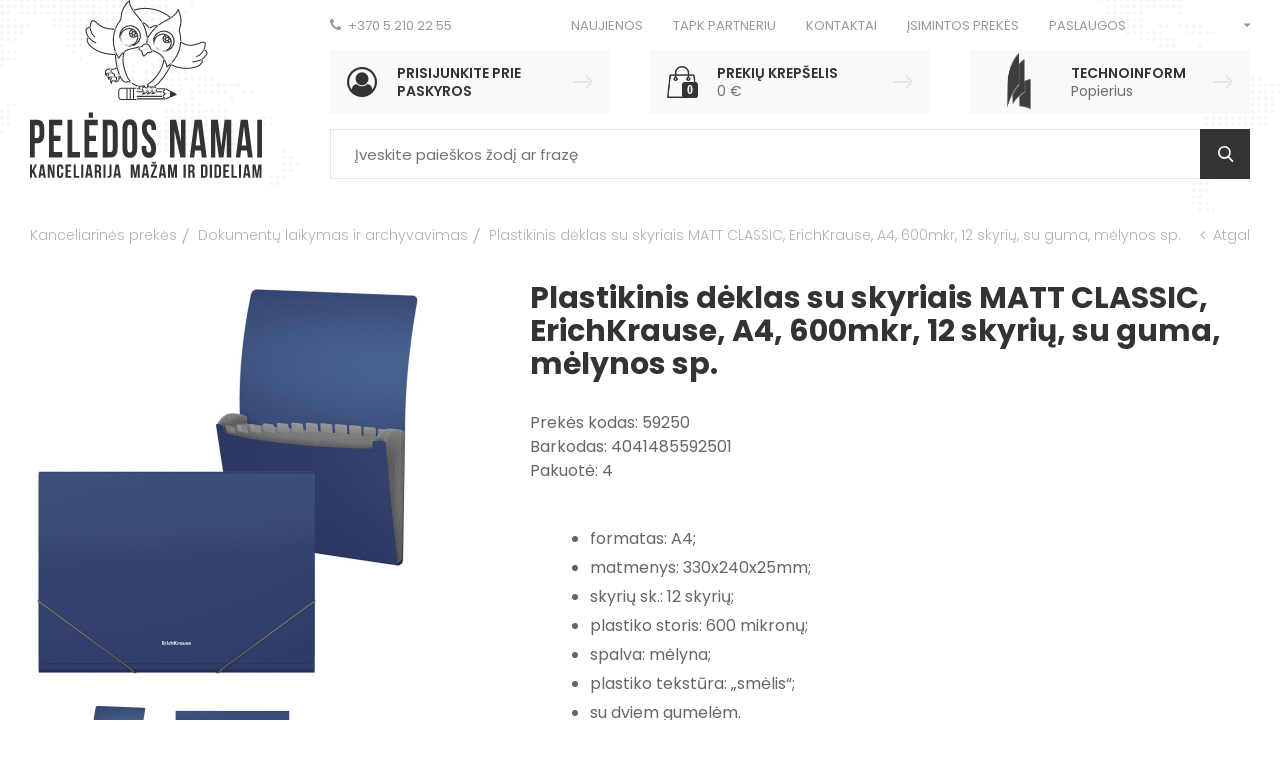

--- FILE ---
content_type: text/html; charset=utf-8
request_url: https://www.peledosnamai.eu/produktas/peledos-namai/dokumentu-laikymas-ir-archyvavimas/Plastikinis-deklas-su-skyriais-MATT-CLASSIC-ErichKrause-A4-12-skyriu-su-guma-melynos-sp/
body_size: 6208
content:




<!DOCTYPE html>
<html lang="lt">
<head>
    <meta charset="UTF-8"/>
    
    <title>Plastikinis dėklas su skyriais MATT CLASSIC, ErichKrause, A4, 600mkr, 12 skyrių, su guma - Technoinform</title>
    <meta name="viewport" content="width=device-width, initial-scale=1.0">
    <link rel="stylesheet" href="https://www.peledosnamai.eu/tmp/css/style_7.css?t=1767016633"/>
    <meta name="format-detection" content="telephone=no">
    <link rel="stylesheet" href="https://www.peledosnamai.eu/tmp/css/style_15.css?t=1580828278"/>
    <link rel="stylesheet" href="https://www.peledosnamai.eu/tmp/css/style_18.css?t=1740985825"/>

    <meta name="verify-paysera" content="fef0e8a9385371bc2c70d15a3f382527">
    <meta property="og:title" content="Technoinform"/>
    <meta property="og:url" content="https://www.peledosnamai.eu"/>
    <meta property="og:image" content="https://www.peledosnamai.eu/images/share.jpg"/>
    <meta property="og:description" content=""/>
    <meta property="fb:app_id" content="APP_ID"/>

    
    
    <!-- Google Tag Manager -->
    <script>(function(w,d,s,l,i){w[l]=w[l]||[];w[l].push({'gtm.start':
                new Date().getTime(),event:'gtm.js'});var f=d.getElementsByTagName(s)[0],
            j=d.createElement(s),dl=l!='dataLayer'?'&l='+l:'';j.async=true;j.src=
            'https://www.googletagmanager.com/gtm.js?id='+i+dl;f.parentNode.insertBefore(j,f);
        })(window,document,'script','dataLayer','GTM-KRKZF5D');</script>
<!-- End Google Tag Manager -->
    <script>
        const ajaxSuflerLink = 'https://www.peledosnamai.eu/ajax-paieska/';
        var currency = "€";
        var fancy_title = 'Prekė įtraukta į užklausą';
        var out_of_stock = 'Likutis nepakankamas';
        var after_login = '';
        var gkalbos = 'lt,ga,sq,en,ar,hy,az,be,ba,bs,bg,ce,cs,da,et,el,kl,he,hi,id,is,es,it,ja,yi,ka,ca,kk,zh,cmn,lzh,ko,hr,lv,pl,lb,mk,mn,nn,nl,no,afb,fa,pt,fr,cdo,ro,ru,sr,sh,sk,sl,fi,sco,sv,tg,ty,th,tt,tk,tr,uk,uz,hu,vi,de';
    </script>
    

    

    
<base href="https://www.peledosnamai.eu/" />
<meta name="verify-paysera" content="fef0e8a9385371bc2c70d15a3f382527">
<meta name="description" content="Plastikinis dėklas su skyriais MATT CLASSIC, ErichKrause, A4, 600mkr, 12 skyrių, su guma, mėlynos sp." />
<meta name="keywords" content="Plastikinis dėklas su skyriais MATT CLASSIC, ErichKrause, A4, 600mkr, 12 skyrių, su guma, mėlynos sp." />


                
    

                    <link rel="apple-touch-icon" sizes="180x180" href="favicon-peleda/apple-touch-icon.png">
        <link rel="icon" type="image/png" sizes="32x32" href="favicon-peleda/favicon-32x32.png">
        <link rel="icon" type="image/png" sizes="16x16" href="favicon-peleda/favicon-16x16.png">
        <link rel="manifest" href="favicon-peleda/site.webmanifest">
        <link rel="mask-icon" href="favicon-peleda/safari-pinned-tab.svg" color="#5bbad5">
        <link rel="shortcut icon" href="favicon-peleda/favicon.ico">
        <meta name="msapplication-TileColor" content="#ffffff">
        <meta name="msapplication-config" content="favicon-peleda/browserconfig.xml">
        <meta name="theme-color" content="#ffffff">
    
</head>

<body class="inner peledos">




    <!-- Google Tag Manager (noscript) -->
    <noscript><iframe src="https://www.googletagmanager.com/ns.html?id=GTM-KRKZF5D"
                      height="0" width="0" style="display:none;visibility:hidden"></iframe></noscript>
    <!-- End Google Tag Manager (noscript) -->


<div class="mobile-additional-content hide">

    <div class="mob-nav-top-line">
        <div class="cart">
            <a href="krepselis">
                <i class="fa fa-shopping-cart"></i>
            </a>
        </div>
                    <div class="login-zone">
                <a href="https://www.peledosnamai.eu/prisijungti/" class="call-popup">
                    <i class="fa fa-user-o"></i>
                </a>
            </div>
                <div class="adresas">
            <a href="tel:+370 5 210 22 55">
                <i class="fa fa-phone"></i>
            </a>
        </div>
        <div class="mail">
            <a href="mailto:info@technoinform.lt">
                <i class="fa fa-envelope-o"></i>
            </a>
        </div>
        <div class="adresas">
            <a href="https://goo.gl/maps/dqV4ENdH7S82">
                <i class="fa fa-map-marker"></i>
            </a>
        </div>
    </div>

    <div class="mob_search">
        <a href="#">
            <i class="fa fa-search"></i>
        </a>
    </div>

	<div class="langs-select mobile_google">
		<a href="#" class="butaforic_lang">Select language</a>
     
    </div>

    
</div>

<div id="page">
    <header>
        <div class="container">
            <a class="logo" href="https://www.peledosnamai.eu/"></a>
            <div class="header-content">
                <div class="header-elements">
                    <div>
                        <a class="phone-link" href="tel:+370 5 210 22 55">
                            <i class="fa fa-phone"></i>
                            +370 5 210 22 55
                        </a>
                    </div>
                    <div class="top-menu-container">
                        <ul class="top-menu">
                                    <li class="">
                <a href="https://www.peledosnamai.eu/naujienos/">
                    Naujienos
                </a>
                
            </li>
                                <li class="">
                <a href="https://www.peledosnamai.eu/tapk-partneriu-2/">
                    Tapk partneriu
                </a>
                
            </li>
                                <li class="">
                <a href="https://www.peledosnamai.eu/kontaktai/">
                    Kontaktai
                </a>
                
            </li>
                                <li class="">
                <a href="https://www.peledosnamai.eu/isimintos-prekes/">
                    Įsimintos prekės
                </a>
                
            </li>
                                <li class="">
                <a href="https://www.peledosnamai.eu/paslaugos-2/">
                    Paslaugos
                </a>
                
            </li>
            </ul> 

                    </div>
                    <div class="langs-menu-container">
                    	<span href="#" class="langs-menu-toggler" id="google_translate_element">
								<i class="fa fa-caret-down" aria-hidden="true"></i>
								

									<script type="text/javascript">
										function googleTranslateElementInit() {
											new google.translate.TranslateElement({pageLanguage: 'lt',includedLanguages: gkalbos, layout: google.translate.TranslateElement.InlineLayout.SIMPLE}, 'google_translate_element');
										}
									</script>
									<script type="text/javascript" async src="//translate.google.com/translate_a/element.js?cb=googleTranslateElementInit"></script>
								
							</span>



				
                    	
                    
                       
                    </div>
                </div>
                <div class="header-actions">


                    <div class="login-zone">
                                                    <a class="call-popup" href="https://www.peledosnamai.eu/prisijungti/">
                                <i class="fa ico fa-user-circle-o">

                                </i>
                                <span>
                                    <strong>Prisijunkite prie <br>paskyros</strong>
                                </span>
                                <i class="fa arr">
                                                                            <img alt="" src="images/icons/ico-9.png" width="20">
                                                                    </i>
                            </a>

                        
                    </div>

                    <div>
                        


<a href="https://www.peledosnamai.eu/krepselis/" data-lang="lt" title="" data-cart-info-container>
    <i class="fa ico">
        <img alt="" width="30px" src="images/icons/ico-8.png">
        <b class="count" data-cart-total-quant>0</b>
    </i>
    <span>
        <strong>Prekių krepšelis</strong>
        <span data-cart-total-price>0.00</span> €
    </span>
    <i class="fa arr">
                    <img alt="" src="images/icons/ico-9.png" width="20">
            </i>
</a>



                    </div>
                    <div>
                        <a href="http://www.technoinform.lt"
                           data-temp-change>

                                                            <img src="/images/logo-small-techno.png" class="mini-logo" alt="">
                            

                            <span>
                                                                    <strong>

                                            Technoinform

                                    </strong>
                                    <span>Popierius</span>
                                
                            </span>
                            <i class="fa arr">
                                                                    <img alt="" src="images/icons/ico-9.png" width="20">
                                                            </i>
                        </a>

                    </div>
                </div>
                <div class="search-container">

                            <form action="/produktai/" class="ajax-form2" method="get">

        <input type="text" id="title_search" aria-label="" class="search-suggestions"
               autocomplete="off" name="m34b6etitle_search" placeholder="Įveskite paieškos žodį ar frazę"
               value=""/>
        <input type="hidden" name="anticsrf" value="b56a2ccc9000ba83bc1fb01feff70bc8dc5d3cefc43350ecc0a56d6946f10678">

        <input type="submit" value="&#xe810"/>

    </form>


                </div>
            </div>
        </div>
    </header>
    <main>
















    














<section class="path-container-section">
    <div class="container">
        <div class="path-container">
                            <ul class="path">
                    <li> <a href="https://www.peledosnamai.eu/" title="Kanceliarinės prekės" >Kanceliarinės prekės</a></li>
                    <li><a href="https://www.peledosnamai.eu/produktai/peledos-namai/dokumentu-laikymas-ir-archyvavimas/">Dokumentų laikymas ir archyvavimas</a></li><li>Plastikinis dėklas su skyriais MATT CLASSIC, ErichKrause, A4, 600mkr, 12 skyrių, su guma, mėlynos sp.</li>
                </ul>
                        <div>
                <a class="iconed-link" href="javascript:history.back(-1)">
                    <i class="fa fa-angle-left"></i>
                    Atgal
                </a>
            </div>
        </div>
    </div>
</section>
    

<section class="simple-colls-section">
    <div class="container">
        <div class="simple-colls">
                                    <div class="content-gallery-coll fx-pos">
                                                        <div class="content-gallery-container">
                                        <span class="labels">
                                                                                
                                    </span>
            
                        <div class="swiper-container content-gallery">
                            <div class="swiper-wrapper">
                                                                                                        <div class="swiper-slide">
                                        <a href="/uploads/Products/product_10099/59250_01_1687714150.jpg" class="fancy" data-fancybox="glr"
                                           data-caption="Plastikinis dėklas su skyriais MATT CLASSIC, ErichKrause, A4, 600mkr, 12 skyrių, su guma, mėlynos sp.">
                                                                                            <img src="https://www.peledosnamai.eu/uploads/_CGSmartImage/59250_01_1687714150-65246c6ed56e3d8f82b18c0cb3f64fbd.jpg" width="400" height="400" alt="59250_01_1687714150-65246c6ed56e3d8f82b18c0cb3f64fbd.jpg"/>
                                                                                    </a>
                                    </div>
                                                                                                        <div class="swiper-slide">
                                        <a href="/uploads/Products/product_10099/59250_02_1687714150.jpg" class="fancy" data-fancybox="glr"
                                           data-caption="Plastikinis dėklas su skyriais MATT CLASSIC, ErichKrause, A4, 600mkr, 12 skyrių, su guma, mėlynos sp.">
                                                                                            <img src="https://www.peledosnamai.eu/uploads/_CGSmartImage/59250_02_1687714150-5056039db97894e84bd5dc1d952a4f90.jpg" width="400" height="400" alt="59250_02_1687714150-5056039db97894e84bd5dc1d952a4f90.jpg"/>
                                                                                    </a>
                                    </div>
                                
                            </div>
                        </div>
                    </div>
                                            <div class="content-gallery-thumbs-container">
                            <div class="pure-g content-gallery-thumbs">


                                                                    <div class="pure-u-md-1-3">

                                        <a href="/uploads/Products/product_10099/59250_01_1687714150.jpg" class="fancy" data-fancybox="glr2">
                                                                                            <img src="https://www.peledosnamai.eu/uploads/_CGSmartImage/59250_01_1687714150-1625712fd6153b5d1529348d1313e25a.jpg" width="119" height="119" alt="59250_01_1687714150-1625712fd6153b5d1529348d1313e25a.jpg"/>
                                                                                    </a>
                                    </div>
                                                                    <div class="pure-u-md-1-3">

                                        <a href="/uploads/Products/product_10099/59250_02_1687714150.jpg" class="fancy" data-fancybox="glr2">
                                                                                            <img src="https://www.peledosnamai.eu/uploads/_CGSmartImage/59250_02_1687714150-bd49334ac4592d27b50cd01a4d7d0f9f.jpg" width="119" height="119" alt="59250_02_1687714150-bd49334ac4592d27b50cd01a4d7d0f9f.jpg"/>
                                                                                    </a>
                                    </div>
                                                            </div>
                        </div>
                                    
                
            </div>
            <div class="mainbar">
                <div class="title-header-location">
                    <h1 class="custom-title-1 semi-black">
                        Plastikinis dėklas su skyriais MATT CLASSIC, ErichKrause, A4, 600mkr, 12 skyrių, su guma, mėlynos sp.
                    </h1>
                </div>
                                    <div class="fields">
                                                    <div>
                                Prekės kodas: 59250

                            </div>
                                                                            <div>
                                Barkodas: 4041485592501
                            </div>
                                                                            <div>
                                Pakuotė: 4
                            </div>
                                                                                            </div>
                    <br>
                                <div class="page-module">
                    <ul>
<li>formatas: A4;</li>
<li>matmenys: 330x240x25mm;</li>
<li>skyrių sk.: 12 skyrių;</li>
<li>plastiko storis: 600 mikronų;</li>
<li>spalva: mėlyna;</li>
<li>plastiko tekstūra: „smėlis“;</li>
<li>su dviem gumelėm.</li>
</ul>
<p><strong>Kaina nurodyta už 1 vnt.</strong></p>
                                    </div>




                                    <div class="product-card-action-block" data-cart-container data-main-cart-container data-product-id="10099" data-lang="lt"
         style="display: none">

        <div class="cart-attribute" style="display: none !important;">

                                                </div>
        <div class="price-place-new-2">
                        <div class="price " data-cart-price>

            </div>
            <div class="stock-left">
                Sandėlyje:&nbsp;<span
                        data-dynamic-stock>3</span>
            </div>
        </div>
        <div class="acount" data-cart-quantity data-min-value="1">
            <input type="text" value="1">
            vnt.
        </div>
        <div class="action" data-cart-button>
            <a class="ext_button blue-style uppercase" href="#">
                <span>
                    Užsakyti
                </span>
            </a>
        </div>
        <div class="heart-loc">
            <a href="#" data-heart="10099" class="title-heart" title="Įsiminti prekę">
                <i class="fa"></i>
            </a>
        </div>
    </div>
    <div data-out-of-stock-attr style="display: none;">
        Šių parametrų produkto neturime
    </div>
    <div data-has-part-stock-attr style="display: none;">
        
    </div>
    <div data-has-full-stock-attr style="display: none;">
        
    </div>




                
            </div>
        </div>
    </div>
</section>


    <section>
        <div class="container">
            <div class="custom-title-1 semi-black">
                Susijusios prekės
            </div>
            

            <div class="ajax-prod-element">
            
                            <div class="product-list-container">
                    <div class="pure-g product-list">


                                                                                <div class="pure-u-1-1  pure-u-md-1-3 pure-u-xl-1-4">
                                <div class="product-list-item">
                                    <a class="photo" href="https://www.peledosnamai.eu/produktas/peledos-namai/dokumentu-laikymas-ir-archyvavimas/Plastikinis-deklas-su-skyriais-MATT-CLASSIC-ErichKrause-A4-12-skyriu-su-guma-juodos-sp/">
                                                                                                                                    <img src="https://www.peledosnamai.eu/uploads/_CGSmartImage/59246_01_1687714190-95ff7d281af279d78dffc4e330cbb67b.jpg" width="285" height="285" alt="59246_01_1687714190-95ff7d281af279d78dffc4e330cbb67b.jpg"/>
                                                                                                                            <span class="labels">
                                                                                                                                                                                                                                                            </span>
                                    </a>


                                                                                    <div class="cont" data-cart-container data-product-id="10098" data-lang="lt"
             style="display: none">
            <a class="title" href="https://www.peledosnamai.eu/produktas/peledos-namai/dokumentu-laikymas-ir-archyvavimas/Plastikinis-deklas-su-skyriais-MATT-CLASSIC-ErichKrause-A4-12-skyriu-su-guma-juodos-sp/">
                Plastikinis dėklas su skyriais MATT CLASSIC, ErichKrause, A4, 600mkr, 12 skyrių, su guma, juodos sp.
            </a>
            <div class="descr">
                
            </div>

            <div class="cart-attribute" style="display: none !important;">

                                                                </div>

            <div class="price-place-new">
                <div class="price " data-cart-price>
                    
                </div>
                <div class="stock-left">
                    Sandėlyje:&nbsp;<span
                            data-dynamic-stock>6</span>
                </div>
            </div>
            <div class="product-bottom-row">

                <div class="counter" data-cart-quantity data-min-value="1">
                    <input type="text" value="1"> vnt.
                </div>
                <div class="action" data-cart-button>
                    <a class="ext_button blue-style uppercase" href="#">
                        <span>
                             Į krepšelį
                        </span>
                    </a>
                </div>
                <div class="heart-loc">
                    <a href="#" data-heart="10098" class="title-heart" title="Įsiminti prekę">
                        <i class="fa"></i>
                    </a>
                </div>

            </div>


        </div>
    




                                </div>
                            </div>
                        

                    </div>
                </div>
            
            

        </div>
    
        </div>
    </section>





<section class="footer-colls-section">
    <div class="container">
        <div class="footer-colls">
            <div>
                <div class="title">
                    Nuorodos
                </div>
                <ul>


        

    
    <li class="">
        <a href="https://www.peledosnamai.eu/apie-mus/">Apie mus</a>
    </li>

        

    
    <li class="">
        <a href="https://www.peledosnamai.eu/paslaugos/">Paslaugos</a>
    </li>

        

    
    <li class="">
        <a href="https://www.peledosnamai.eu/tapk-partneriu/">Tapk partneriu</a>
    </li>

        

    
    <li class="">
        <a href="https://www.peledosnamai.eu/duomenu-apsauga/">Duomenų apsauga</a>
    </li>

        

    
    <li class="">
        <a href="https://www.peledosnamai.eu/pirkimo-taisykles/">Pirkimo taisyklės</a>
    </li>

        

    
    <li class="">
        <a href="https://www.peledosnamai.eu/kontaktai/">Kontaktai</a>
    </li>

        </ul>


            </div>
            <div>
                <div class="title">
                    užsakyti naujienas
                </div>

                

    <form action="" method="post">
                <input type='hidden' name='mb5e90rez_form_id' id='form_id' value='8'/>

        <div class="pure-u-1 pure-u-sm-1-3" align="right">

            <div id='recaptcha_8' class="g-c-elem"></div>
        </div>
        <div class="news-letter-container">
            <input  type='email' name='mb5e90rez_el_pastas_news' id='el_pastas_news' value='' class='email' required='1' placeholder='Jūsų el. paštas'/>
            <input type="submit" value="">
        </div>
    </form>




            </div>

                <div>
                    <div class="title">
                        Bendraukime
                    </div>
                    <div class="socials-container">
                        <ul class="socials">
                                                            <li>
                                    <a href="https://www.facebook.com/peledosnamai/" target="_blank">
                                        <i class="fa fa-facebook"></i>
                                    </a>
                                </li>
                                                                                                            </ul>
                    </div>
                    <div class="go-to-top">
                        <button>
                            <svg xmlns="http://www.w3.org/2000/svg" width="30px" height="30px" viewBox="0 0 24 24"
                                 fill="none">
                                <path d="M12 4L11.6464 3.64645L12 3.29289L12.3536 3.64645L12 4ZM12.5 19C12.5 19.2761 12.2761 19.5 12 19.5C11.7239 19.5 11.5 19.2761 11.5 19L12.5 19ZM5.64645 9.64645L11.6464 3.64645L12.3536 4.35355L6.35355 10.3536L5.64645 9.64645ZM12.3536 3.64645L18.3536 9.64645L17.6464 10.3536L11.6464 4.35355L12.3536 3.64645ZM12.5 4L12.5 19L11.5 19L11.5 4L12.5 4Z"
                                      fill="currentColor"/>
                            </svg>
                        </button>
                    </div>
                </div>

        </div>
    </div>
</section>
</main>
<footer>
    <div class="container">
        <div class="footer-content">
            <div>
                © 2018 Technoinform Popierius. Visos teisės saugomos.
            </div>
                    <div class="policy_link">
			
			<a href="/duomenu-apsauga">
				Duomenų apsauga
			</a>
		</div>
    
            <div>
                Sprendimas: <a href="https://www.texus.lt" target="_blank">TEXUS</a>
            </div>
        </div>
    </div>
</footer>


<script src="/libs/jquery/dist/jquery.min.js" type="text/javascript"></script>
<script src="/libs/fancybox/dist/jquery.fancybox.min.js" type="text/javascript"></script>
<script src="/libs/TurnWheel/jReject/js/jquery.reject.js" type="text/javascript"></script>
<script src="/libs/swiper/dist/js/swiper.min.js" type="text/javascript"></script>
<script src="/libs/qtip2/jquery.qtip.min.js" type="text/javascript"></script>
<script src="/libs/select2/dist/js/select2.full.min.js" type="text/javascript"></script>
<script src="/js/modernizr.js" type="text/javascript"></script>
<script src="/js/johndyer-mediaelement/build/mediaelement-and-player.min.js" type="text/javascript"></script>
<script  type="application/javascript" src="https://www.peledosnamai.eu/tmp/js/script_9.js?t=1607970336"></script>
<script  type="application/javascript" src="https://www.peledosnamai.eu/tmp/js/script_10.js?t=1538638013"></script>
<script  type="application/javascript" src="https://www.peledosnamai.eu/tmp/js/script_16.js?t=1765979205"></script>
<script  type="application/javascript" src="https://www.peledosnamai.eu/tmp/js/script_8.js?t=1767015674"></script>
<script  type="application/javascript" src="https://www.peledosnamai.eu/tmp/js/script_13.js?t=1679669763"></script>
<script  type="application/javascript" src="https://www.peledosnamai.eu/tmp/js/script_17.js?t=1767015999"></script>

    <script type="text/javascript">
        ((d,i,m)=>{ct=t=>d.createTextNode(t);ce=e=>d.createElement(e);d.querySelectorAll(i).forEach(e=>{const a=ce('a'),div=ce('div'),p=ce('p'),s=e.dataset.cookieblockSrc,sp=/google\.com\/maps\/embed/.test(s)?'GoogleMaps':/player\.vimeo\.com\/video\//.test(s)?'Vimeo':/youtube\.com\/embed\//.test(s)?'YouTube':undefined;if(!sp)return;div.innerHTML=`<div style="background-color:#CCC;display:inline-block;height:${e.height}px;position:relative;width:${e.width}px;">`+'<div style="background-color'+':#848484;border-radius:15px;height:50%;position:absolute;transform:translate(50%'+',50%);width:50%;"><p style="color:#FFF;font-size:7.5em;position:relative;top:50%'+';left:50%;margin:0;text-align:center;transform:translate(-50%,-50%);">&ctdot;</p'+'></div>';div.classList.add(`cookieconsent-optout-${m}`);a.textContent=`Sutikite su ${m} slapukais`;a.href='javascript:Cookiebot.renew()';p.append(a, ct(`, jei norite matyti šį ${sp} turinį.`));div.append(p);e.parentNode.insertBefore(div, e);})})(document, 'iframe[data-cookieblock-src]', 'marketing')</script>

</div>
</body>
</html>



--- FILE ---
content_type: text/html; charset=UTF-8
request_url: https://www.peledosnamai.eu/ajax.php
body_size: 43
content:
{"status":true,"return":{"10099":{"price_div":"<div class=\"price-container\"><div class=\"price\">6.15 \u20ac<\/div><span class=\"pvms\">Su PVM<\/span><\/div>","prices":{"price":6.15,"price_without_pvm_for_calc":0,"finalPrice":"6.15"},"quantity":{"status":true,"status2":false},"stock_left":3},"10098":{"price_div":"<div class=\"price-container\"><div class=\"price\">6.15 \u20ac<\/div><span class=\"pvms\">Su PVM<\/span><\/div>","prices":{"price":6.15,"price_without_pvm_for_calc":0,"finalPrice":"6.15"},"quantity":{"status":true,"status2":false},"stock_left":6}}}

--- FILE ---
content_type: text/css
request_url: https://www.peledosnamai.eu/tmp/css/style_7.css?t=1767016633
body_size: 7646
content:
@import "../../libs/pure/pure-min.css";@import "../../libs/pure/grids-responsive-min.css";@import "../../css/pure-extend.css";@import "../../css/extra.css";@import "../../js/johndyer-mediaelement/build/mediaelementplayer.min.css";@import "../../libs/swiper/dist/css/swiper.min.css";@import "../../libs/font-awesome/css/font-awesome.min.css";@import "../../libs/TurnWheel/jReject/css/jquery.reject.css";@import "../../libs/fancybox/dist/jquery.fancybox.min.css";@import "../../images/icons/fontello/css/fontello.css";@import "../../libs/select2/dist/css/select2.min.css";@import "../../libs/qtip2/jquery.qtip.min.css";@import "../../css/TxCart.css?v=1";@import url(https://fonts.googleapis.com/css?family=Poppins:100,100i,200,200i,300,300i,400,400i,500,500i,600,600i,700,700i,800,800i,900,900i&subset=latin-ext);html{height:100%}body{min-height:100vh;color:#666;font-weight:400;font-family:'Poppins',sans-serif;font-size:16px;line-height:1.5;display:flex}a{text-decoration:none;outline:none;color:#183794;-webkit-transition:all ease 0.3s;-moz-transition:all ease 0.3s;-ms-transition:all ease 0.3s;-o-transition:all ease 0.3s;transition:all ease 0.3s}a:hover{text-decoration:none;color:#43c7ad}#page{min-height:100vh;position:relative;overflow:hidden;display:flex;flex-direction:column;flex:auto}footer{height:70px;clear:both;position:relative;z-index:3;background:#fff;display:flex;align-items:center;box-shadow:0 0 5px 0 rgba(0,0,0,.05);font-size:14px;color:#888f96;font-weight:300;text-transform:uppercase}div.footer-content{display:flex;align-items:center;justify-content:space-between;margin:0 -15px}div.footer-content>div{padding:0 15px}div.footer-content a{color:#888f96}div.footer-content a:hover{color:#43c7ad}header{height:178px;position:relative;z-index:222}header:before{content:'';position:absolute;width:714px;height:393px;background:url(../../images/misc/dec-1.png) 0 0 no-repeat;right:calc(50% + 320px);top:-180px}header:after{content:'';position:absolute;width:714px;height:393px;background:url(../../images/misc/dec-1.png) 0 0 no-repeat;left:calc(50% + 420px);top:-180px}header>.container{position:relative;height:100%;z-index:2}div.page-module>span{font-family:inherit!important;font-size:21px!important}main{flex:auto;flex-grow:1}div.header-content{position:relative;height:100%;padding:0 0 0 300px;display:flex;flex-direction:column;justify-content:space-between}a.logo{display:block;width:139px;position:absolute;left:15px;top:0;bottom:0;background:url(../../images/logo.png) left center no-repeat;z-index:15;background-size:contain}section{padding:50px 0}div.index-swiper-container{position:relative;margin-bottom:45px}div.index-swiper-container .swiper-pagination{left:auto;right:20px;bottom:30px}div.index-swiper-container .swiper-pagination *{margin:0 10px;width:10px;height:10px;border-radius:100%;background:#fff;opacity:1;-webkit-transition:all ease 0.3s;-moz-transition:all ease 0.3s;-ms-transition:all ease 0.3s;-o-transition:all ease 0.3s;transition:all ease 0.3s;cursor:pointer;-webkit-box-shadow:0 0 3px 0 rgba(0,0,0,.42);-moz-box-shadow:0 0 3px 0 rgba(0,0,0,.42);box-shadow:0 0 3px 0 rgba(0,0,0,.42)}div.index-swiper-container .swiper-pagination *:hover,div.index-swiper-container .swiper-pagination *.swiper-pagination-bullet-active{background:#112a80}div.index-swiper .swiper-slide .photo{width:100%;height:auto;display:block}div.index-swiper div.swiper-slide-content{position:absolute;left:0;right:0;bottom:0;top:0;display:flex;align-items:center;justify-content:flex-end;padding:50px}div.index-swiper div.swiper-slide-content .cont{font-size:22px;line-height:1.3}div.index-swiper div.swiper-slide-content .cont h2{font-size:1.63em;text-transform:uppercase;color:#fff}div.index-swiper div.swiper-slide-content .action{font-size:16px;margin-top:25px}div.index-swiper-container .swiper-button-prev,div.index-swiper-container .swiper-button-next{display:flex;align-items:center;justify-content:center;background:none;font-size:34px;-webkit-transition:all ease 0.3s;-moz-transition:all ease 0.3s;-ms-transition:all ease 0.3s;-o-transition:all ease 0.3s;transition:all ease 0.3s;color:#fff}div.swiper-carusel-container{position:relative;padding:0 84px}div.swiper-carusel .swiper-slide{width:auto}div.swiper-carusel .swiper-slide a{display:block;border:1px solid #212121}div.swiper-carusel .swiper-slide a img{display:block;width:100%;height:auto}div.swiper-carusel-container .swiper-button-prev,div.swiper-carusel-container .swiper-button-next{display:flex;align-items:center;justify-content:center;background:none}div.content-colls{display:flex;margin:0 -28px}div.content-colls>*{padding:0 28px}aside{min-width:300px;flex-basis:300px}div.mainbar{flex:auto;min-width:1px}div.header-elements{display:flex;justify-content:space-between;height:54px;margin:0 -15px;color:rgba(51,51,51,.5)}div.header-elements>div{display:flex;padding:0 15px}div.header-elements a{color:rgba(51,51,51,.5)}div.header-elements a:hover{color:#43c7ad}div.news-carusel{margin-bottom:-55px;margin-left:-35px;margin-right:-35px}div.news-carusel>div{margin-bottom:55px;padding-left:35px!important;padding-right:35px!important}a.news-item{display:block}a.news-item .photo img{display:block;width:100%;height:auto}a.news-item .descr{padding-top:22px}a.news-item .date{font-size:14px;font-weight:300;color:#666;line-height:1}a.news-item .title{font-size:18px;font-weight:500;margin-top:9px;color:#333}a.news-item .action{margin-top:25px;font-size:14px}a.news-item .action div{-webkit-transition:all ease 0.3s;-moz-transition:all ease 0.3s;-ms-transition:all ease 0.3s;-o-transition:all ease 0.3s;transition:all ease 0.3s}div.header-actions{display:flex;margin:0 -20px}div.header-actions>div{display:flex;flex:1 1 100%;padding:0 20px}div.header-actions a{display:flex;align-items:center;height:64px;background:#f9f9f9;flex:auto;padding:0 17px;font-size:14px;color:rgba(51,51,51,.7);line-height:1.3}div.header-actions .user-logout a{border-right:3px solid #fff}div.header-actions a .fa{font-size:30px;color:#4AC6AD}div.header-actions a:hover .fa{color:#132D7E}div.header-actions .user-logout a .fa{font-size:30px;color:#132D7E}div.header-actions .user-logout a:hover .fa{color:#4AC6AD}div.header-actions a .fa.ico{position:relative}div.header-actions a .fa.ico .count{width:16px;height:16px;border-radius:3px;display:flex;align-items:center;justify-content:center;position:absolute;color:#fff;font-size:12px;background:#112a80;left:50%;top:50%}div.header-actions a .fa.arr{opacity:.6}div.header-actions a .fa img{display:block}div.header-actions a span{flex:auto;padding:0 20px}div.header-actions a span strong{display:block;text-transform:uppercase;font-weight:600;font-size:14px;color:#333;white-space:nowrap}div.header-actions a span span{padding:0}div.offers-carusel-container{position:relative;padding:0}div.offers-carusel .swiper-slide{width:auto}div.offers-carusel .swiper-slide a{display:block;position:relative;color:#fff;font-size:20px;font-weight:600;line-height:1.3}div.offers-carusel .swiper-slide img{display:block;width:100%;height:auto}div.offers-carusel .swiper-slide a .label{position:absolute;left:0;top:0;right:0;height:100%;display:flex;align-items:center;-webkit-transition:all ease 0.3s;-moz-transition:all ease 0.3s;-ms-transition:all ease 0.3s;-o-transition:all ease 0.3s;transition:all ease 0.3s}div.offers-carusel .swiper-slide a:hover .label{height:50%}div.offers-carusel .swiper-slide a .label>span{min-width:100%;text-align:center;background:rgba(67,199,173,.8);padding:15px;-webkit-transition:all ease 0.3s;-moz-transition:all ease 0.3s;-ms-transition:all ease 0.3s;-o-transition:all ease 0.3s;transition:all ease 0.3s}div.offers-carusel .swiper-slide a:hover .label>span{background:rgba(67,199,173,.9)}div.offers-carusel-container .swiper-button-prev,div.offers-carusel-container .swiper-button-next{display:flex;align-items:center;justify-content:center;background:none;left:-40px;width:40px;-webkit-transition:all ease 0.3s;-moz-transition:all ease 0.3s;-ms-transition:all ease 0.3s;-o-transition:all ease 0.3s;transition:all ease 0.3s;color:#d1d1d1;font-size:36px}div.offers-carusel-container .swiper-button-next{left:auto;right:-40px}div.offers-carusel-container .swiper-button-prev:hover,div.offers-carusel-container .swiper-button-next:hover{color:#797979}div.offers-carusel-container .swiper-pagination{left:0;right:0;top:100%}section.sales-list-section{background:#f7f7f7}div.sales-list{margin-top:-30px}div.sales-list>div{margin-top:30px;display:flex}div.sales-list-item{display:flex;flex-direction:column;flex:auto;text-align:center;font-weight:500;font-size:18px;color:#333;line-height:1.2;width:100%}div.sales-list-item .photo{display:block;position:relative;margin-bottom:18px}div.sales-list-item .photo img{display:block;width:100%;height:auto}div.sales-list-item .label{position:absolute;right:0;top:30px;padding:5px 15px;background:#f24421;color:#fff;font-size:12px;text-transform:uppercase;-webkit-transition:all ease 0.3s;-moz-transition:all ease 0.3s;-ms-transition:all ease 0.3s;-o-transition:all ease 0.3s;transition:all ease 0.3s}div.sales-list-item:hover .label{top:0}div.sales-list-item .action{margin-top:8px;font-size:16px;display:flex;justify-content:center}div.sales-list-item .action a{position:relative;color:rgba(17,42,128,.5);padding:.1em 0}div.sales-list-item .action a:after{content:'';position:absolute;left:0;top:100%;right:0;height:1px;background:rgba(17,42,128,.5);-webkit-transition:all ease 0.3s;-moz-transition:all ease 0.3s;-ms-transition:all ease 0.3s;-o-transition:all ease 0.3s;transition:all ease 0.3s}div.sales-list-item .action a:hover{color:#43c7ad}div.sales-list-item .action a:hover:after{opacity:0}section.facts-list-section{padding:40px 0;background:url(../../images/misc/dec-2.png) center center no-repeat #43c7ad}div.facts-list{display:flex;margin:0 -30px;justify-content:space-between}div.facts-list>div{padding:0 30px;display:flex}div.facts-list-item{display:flex;align-items:center;font-size:20px;font-weight:600;line-height:1.3;color:#fff}div.facts-list-item .ico{margin-right:28px}div.facts-list-item .ico img{display:block}section.about-colls-section{padding:76px 0}div.about-colls{display:flex;margin:0 -28px;align-items:center}div.about-colls>div{padding:0 28px;flex:1 1 100%}div.about-colls .cont{font-weight:300;font-size:16px}div.about-colls .cont h2{font-size:2.25em;text-transform:uppercase;color:#333}div.about-colls .action{margin-top:30px}div.about-colls .ilustration img{display:block;width:100%;height:auto}section.partners-carusel-section{padding-top:0;padding-bottom:65px}div.partners-carusel-container{position:relative;padding:0}div.partners-carusel .swiper-wrapper{align-items:center}div.partners-carusel .swiper-slide{width:auto}div.partners-carusel .swiper-slide a{display:flex;align-items:center;justify-content:center}div.partners-carusel .swiper-slide a img{max-width:100%;height:auto;display:block}div.partners-carusel-container .swiper-button-prev,div.partners-carusel-container .swiper-button-next{display:flex;align-items:center;justify-content:center;background:none;left:-84px;width:84px;color:#d1d1d1;font-size:36px;-webkit-transition:all ease 0.3s;-moz-transition:all ease 0.3s;-ms-transition:all ease 0.3s;-o-transition:all ease 0.3s;transition:all ease 0.3s}div.partners-carusel-container .swiper-button-next{left:auto;right:-84px}div.partners-carusel-container .swiper-button-prev:hover,div.partners-carusel-container .swiper-button-next:hover{color:#000}div.partners-carusel-container .swiper-pagination{left:0;right:0;top:100%}section.footer-colls-section{padding:40px 0;background:url(../../images/misc/dec-1.png) center center no-repeat #f7f7f7}div.footer-colls{display:flex;margin:0 -15px;justify-content:space-between;color:#888f96;font-weight:300}div.footer-colls>div{padding:0 15px}div.footer-colls .title{font-weight:600;color:#4c4f54;text-transform:uppercase;line-height:1.3;margin-bottom:1.2em}div.footer-colls a{color:#888f96}div.footer-colls a:hover{color:#43c7ad}div.footer-colls ul{list-style:none;padding:0;margin:0}ul.socials{list-style:none;padding:0;margin:0 -9px!important;display:flex}ul.socials>li{display:flex;padding:0 9px}ul.socials>li>a{display:flex;border:1px solid #e5e5e5;height:50px;width:50px;min-width:50px;background:#fff;align-items:center;justify-content:center;color:#112a80}ul.socials>li>a:hover{color:#43c7ad;border-color:#79c7b8}div.ms-accorditions-block>div{margin:28px 0 0;box-shadow:0 0 10px 0 rgba(0,0,0,.1)}div.ms-accorditions-block>div:first-child{margin:0}div.ms-accorditions-block .accord-toggler{display:flex;align-items:center;height:65px;text-decoration:none!important;padding:15px 40px 15px 28px;font-size:18px;color:#666;font-weight:400;line-height:1.1;position:relative}div.ms-accorditions-block .accord-toggler:after{color:#6d6d6d;font-family:FontAwesome;content:'\f0d7';position:absolute;right:0;top:0;bottom:0;display:flex;align-items:center;justify-content:center;width:46px;font-size:17px;-webkit-transition:all ease 0.3s;-moz-transition:all ease 0.3s;-ms-transition:all ease 0.3s;-o-transition:all ease 0.3s;transition:all ease 0.3s}div.ms-accorditions-block .accord-toggler.opened{color:#000}div.ms-accorditions-block .accord-toggler.opened:after{transform:rotate(180deg)}div.ms-accorditions-block .accord-toggler:hover{color:#000}div.ms-accorditions-block .accord{width:100%!important;-webkit-box-sizing:border-box;-moz-box-sizing:border-box;box-sizing:border-box;transition:all ease 0.3s;overflow:hidden;max-height:0;border-top:1px solid rgba(0,0,0,0)}div.ms-accorditions-block .accord-toggler.opened + .accord{max-height:300px;border-top:1px solid rgba(0,0,0,.1)}div.ms-accorditions-block .accord-toggler.opened{color:#000}div.ms-accorditions-block .accord>div{padding:30px}section.path-container-section{padding:30px 0 20px}section.path-container-section + section{padding-top:0}div.path-container{position:relative;font-size:14px;font-weight:300;color:rgba(102,102,102,.5);display:flex;justify-content:space-between}div.path-container a{color:rgba(102,102,102,.5)}div.path-container .iconed-link{display:flex;height:54px;align-items:center}ul.path{list-style:none;display:flex;padding:0;margin:0}ul.path>li{display:flex;height:54px;align-items:center}ul.path>li>a{display:flex;height:54px;align-items:center;padding-right:21px;position:relative}ul.path>li>a:after{content:'/';font-family:FontAwesome;position:absolute;right:9px;top:50%;font-size:1.8em;margin-top:-.7em}div.simple-colls{display:flex;margin:0 -50px}div.simple-colls>div{padding:0 50px}div.simple-colls>.mainbar{flex:auto;min-width:1px}div.simple-colls>div.content-gallery-coll{min-width:500px;width:500px;flex-basis:500px}div.content-gallery-container{position:relative;padding:0;margin-bottom:22px}div.content-gallery-container .labels{position:absolute;left:0;top:16px;z-index:50}div.content-gallery-container .labels>*{margin-bottom:15px;display:flex;height:24px;align-items:center;text-transform:uppercase;color:#fff;font-size:12px;font-weight:500;padding:0 16px;justify-content:center}div.content-gallery-container .labels>.ua-flag{display:block;width:70px;height:52px;background:url(../../images/UA.svg) center center no-repeat;background-size:70px;position:absolute;top:-14px;left:-9px;transform:rotate(326deg)}div.content-gallery-container .labels>.ua-flag + *{margin-top:55px}div.content-gallery .swiper-slide{width:auto}div.content-gallery .swiper-slide a{display:block}div.content-gallery .swiper-slide img{display:block;width:100%;height:auto}div.content-gallery-container .swiper-button-prev,div.content-gallery-container .swiper-button-next{display:flex;align-items:center;justify-content:center;background:none;left:0;width:84px}div.content-gallery-container .swiper-button-next{left:auto;right:0}div.content-gallery-container .swiper-pagination{left:0;right:0;top:100%}div.content-gallery-thumbs-container{position:relative;padding:0}div.content-gallery-thumbs .swiper-slide{width:auto}div.content-gallery-thumbs .swiper-slide a{display:block}div.content-gallery-thumbs .swiper-slide img{display:block;width:100%;height:auto}div.content-gallery-thumbs-container .swiper-button-prev,div.content-gallery-thumbs-container .swiper-button-next{display:flex;align-items:center;justify-content:center;background:none;left:-84px;width:84px}div.content-gallery-thumbs-container .swiper-button-next{left:auto;right:-84px}div.content-gallery-thumbs-container .swiper-pagination{left:0;right:0;top:100%}div.product-list-filter-container{box-shadow:0 3px 10px 0 rgba(0,0,0,.1);padding:0 30px;margin-bottom:50px}div.product-list-filter-container>div{padding:25px 0;border-bottom:1px solid rgba(0,0,0,.1)}div.product-list-filter-container>div:last-child{border:0}div.plfc-title{font-weight:600;font-size:16px;color:#333;text-transform:uppercase;line-height:1.2;margin-bottom:1em}div.product-list-filter-container .pure-g{margin:-6px -6px 0}div.product-list-filter-container .pure-g>div{margin-top:6px;padding:0 6px!important}div.product-list-filter-container select{width:100%}div.product-list-view{display:flex;justify-content:flex-end;align-items:center;height:40px;margin:0 -9px;padding-right:15px}div.product-list-view>*{padding:9px;font-size:14px;font-weight:300}div.product-list-view a{color:#b2b2b2;font-size:20px}div.product-list-view a:hover,div.product-list-view a.selected{color:#666}div.product-list{margin-top:-50px}div.product-list>div{display:flex;margin-top:50px}div.product-list-item{flex:auto;display:flex;flex-direction:column;font-size:14px;color:#666;font-weight:300;justify-content:flex-start;width:100%}div.product-list-item .photo{border:1px solid rgba(0,0,0,.1);position:relative}div.product-list-item .photo:before{content:'\e810';font-family:fontello;position:absolute;right:0;bottom:0;padding:10px;color:#43c7ad}div.product-list-item .photo:after{position:absolute;right:10px;top:10px;background:#fff;width:30px;height:30px;content:'';background-repeat:no-repeat;background-position:center center;transform:scale(0);opacity:1;visibility:visible;transition:all ease 0.6s;background-image:url(/images/icons/ico-3.png);background-size:15px}div.product-list-item .photo.added-to-cart:after{opacity:1;visibility:visible;transform:scale(1)}div.product-list-item .photo img{display:block;width:100%;height:auto}div.product-list-item .labels{position:absolute;left:0;top:16px}div.product-list-item .labels>*{margin-bottom:15px;display:flex;height:24px;align-items:center;text-transform:uppercase;color:#fff;font-size:12px;font-weight:500;padding:0 16px;justify-content:center}div.product-list-item .labels>.ua-flag{display:block;width:70px;height:52px;background:url(../../images/UA.svg) center center no-repeat;background-size:70px;position:absolute;top:-14px;left:-9px;transform:rotate(326deg)}div.product-list-item .labels>.ua-flag + *{margin-top:55px}div.product-list-item .title{display:block;font-size:1.28em;font-weight:500;line-height:1.3;padding:.75em 0 .5em;color:#333}div.product-list-item .title:hover{color:#43c7ad}div.product-list-item>.cont{flex-grow:1;display:flex;flex-direction:column;justify-content:space-between}div.product-list-item>.cont .price .price-container{font-size:1.28em;font-weight:500;line-height:1.3;padding:.6em 0 .75em;display:flex;white-space:nowrap}div.product-list-item>.cont .price .price-container .price{color:#43c7ad}div.product-list-item>.cont .price .price-container .discount{color:#ff4343}div.product-list-item>.cont .price .price-container .discount + .price{margin-left:12px;text-decoration:line-through}div.product-list-item>.cont .price-place-new{display:flex;justify-content:space-between}div.stock-left{display:flex;align-items:center;font-size:14px}section.info-block-section{background:#43c7ad;padding:45px 0}div.info-block-container{display:flex;margin:0 -15px -30px -15px;flex-wrap:wrap}a.info-block-item{flex:1 1 100%;display:flex;color:#fff;padding:0 15px;align-items:center;max-width:calc(100% / 4);margin-bottom:30px}a.info-block-item .icon{margin-right:28px;max-height:57px}a.info-block-item .icon img{display:block}a.info-block-item .title{font-size:17px;font-weight:600;margin-bottom:13px}a.info-block-item:hover .title{text-decoration:underline}a.info-block-item .text{font-size:14px;font-weight:300}div.product-list-item .action .ext_button{height:2.71em;padding:0 2.71em;white-space:nowrap}div.product-list-item .action .ext_button:active{transform:scale(.88)}div.product-list-container + div.pagination-container{margin-top:40px;justify-content:flex-end}div.aside-block{margin-top:50px;font-weight:300}div.aside-block h3{text-transform:uppercase;font-weight:600;color:#333}div.product-list-horizontal{margin:0!important}div.product-list-horizontal>div{border-bottom:1px solid rgba(0,0,0,.05);margin:0;padding:20px 0!important}div.product-list-item.horizontal{display:flex;flex-direction:row;align-items:center}div.product-list-item.horizontal>*{margin:0 15px}div.product-list-item.horizontal .photo{min-width:98px;flex-basis:98px;margin-left:0}div.product-list-item.horizontal .labels{top:0}div.product-list-item.horizontal .labels *{margin:0}div.product-list-item.horizontal .cont{display:flex;margin:0 -15px 0 0;align-items:center;flex-direction:row}div.product-list-item.horizontal .cont>*{padding:0 15px}div.product-list-item.horizontal .cont>div:first-child{width:50%}div.product-list-item.horizontal .cont .counter input{width:51px;min-width:51px;height:38px;text-align:center;border:1px solid #e5e5e5}ul.product-tabs{list-style:none;padding:0;margin:0;display:flex;border-bottom:1px solid #dadada}ul.product-tabs>li{display:flex;margin-left:-15px}ul.product-tabs>li>a{display:flex;height:48px;align-items:center;line-height:1;padding:0 15px;font-size:16px;color:#cbcbcb;text-transform:uppercase;font-weight:600;position:relative}ul.product-tabs>li>a:after{content:'';width:2px;height:2px;border-left:1px solid #dadada;border-top:1px solid #dadada;background:#fff;position:absolute;left:50%;margin-left:-2px;bottom:-2px;transform:rotate(45deg);-webkit-transition:all ease 0.3s;-moz-transition:all ease 0.3s;-ms-transition:all ease 0.3s;-o-transition:all ease 0.3s;transition:all ease 0.3s;opacity:0}ul.product-tabs>li.selected>a:after{width:16px;height:16px;margin-left:-8px;bottom:-8px;opacity:1}ul.product-tabs>li:hover>a{color:#333}ul.product-tabs>li.selected>a{color:#333;cursor:default}div.product-tabs-content{padding:30px 0 0}div.product-tabs-content>div{display:none}div.product-card-action-block{padding:40px;display:flex;box-shadow:0 3px 10px 0 rgba(0,0,0,.1);align-items:center;margin:30px 0}div.product-card-action-block>div{flex:auto}div.product-card-action-block>div + div{margin-left:25px}div.product-card-action-block .price{white-space:nowrap;font-weight:700;font-size:22px}div.product-card-action-block .price .price-container .price{color:#43c7ad}div.product-card-action-block .price .price-container .discount{color:#ff4343}div.product-card-action-block .price .price-container .discount + .price{margin-left:15px;text-decoration:line-through}div.product-card-action-block .price.always-red .price-container .price{color:#ff4343}div.product-card-action-block .acount{display:flex;align-items:center}div.product-card-action-block .acount input{width:66px;min-width:51px;height:56px;text-align:center;border:1px solid #e5e5e5;margin-right:15px}div.product-card-action-block .action{flex:none}ul.langs-menu{list-style:none;padding:0;margin:0 -15px;display:flex}ul.langs-menu>li{display:flex}ul.langs-menu>li>a{display:flex;align-items:center;font-size:14px;text-transform:uppercase;padding:0 15px;position:relative}ul.langs-menu>li:not(:first-child)>a:before{content:'/';position:absolute;display:flex;left:-15px;top:0;bottom:0;width:30px;align-items:center;justify-content:center;color:rgba(51,51,51,.5)}ul.langs-menu>li:hover>a,ul.langs-menu>li.selected>a{color:#43c7ad}ul.top-menu{list-style:none;padding:0;margin:0 -20px;display:flex}ul.top-menu>li{display:flex}ul.top-menu>li>a{display:flex;align-items:center;font-size:13px;text-transform:uppercase;padding:0 15px}.phone-link{font-size:13px}ul.top-menu>li:hover>a,ul.top-menu>li.selected>a{color:#43c7ad}ul.main-menu{display:flex;list-style:none;padding:0;margin:0;flex-direction:column}ul.main-menu>li{position:relative;display:flex;flex-direction:column}ul.main-menu>li>a{display:flex;align-items:center;flex:auto;border-bottom:1px solid #f0f0f0;padding:18px 0;line-height:1.3;font-weight:500;font-size:17px;color:#333}ul.main-menu>li:last-child>a{border:0}ul.main-menu>li>a .fa{min-width:36px}ul.main-menu>li>a .fa img{display:block}ul.main-menu>li:hover>a,ul.main-menu>li.selected>a{color:#43c7ad}ul.main-menu>li>ul{list-style:none;padding:0;margin:0;-webkit-transition:all ease 0.3s;-moz-transition:all ease 0.3s;-ms-transition:all ease 0.3s;-o-transition:all ease 0.3s;transition:all ease 0.3s}ul.main-menu>li:hover>ul{opacity:1;visibility:visible}ul.main-menu>li>ul>li>a{display:flex;padding:10px 0 10px 36px;color:#817e7e;font-size:16px;font-weight:500;line-height:1.3}ul.main-menu>li>ul>li:first-child>a{padding-top:25px}ul.main-menu>li>ul>li:hover>a,ul.main-menu>li>ul>li.selected>a{color:#000}ul.content-menu{list-style:none;padding:0;margin:0}ul.content-menu>li>a{display:block;border:1px solid rgba(0,0,0,.1);padding:15px}.select2-container--custom-select-style{background:#fff;border:1px solid #e5e5e5;border-radius:0;font-size:14px;color:#666;font-weight:300}.select2-container--custom-select-style .select2-selection--single{height:38px;display:flex;justify-content:space-between}.select2-container--custom-select-style .select2-selection--single .select2-selection__rendered{width:100%;display:flex;align-items:center;padding:0 16px;flex:auto}.select2-container--custom-select-style .select2-selection--single .select2-selection__arrow{display:flex;align-items:center;justify-content:center;min-width:30px}.select2-container--custom-select-style .select2-selection--single .select2-selection__arrow:after{content:'\f107';font-family:FontAwesome;color:#d7d7d7}.select2-container--custom-select-style .select2-dropdown{background:#f7f7f7;border-color:#ebedef;transform:translate(-1px,-5px)}.select2-container--custom-select-style .select2-results__option{padding:6px 12px}div.news-letter-container{display:flex;max-width:300px;min-width:300px;height:50px}div.news-letter-container input[type="text"],div.news-letter-container input[type="email"]{width:10px;flex:auto;font-weight:400;border:1px solid #e5e5e5;border-right:0;font-size:15px;color:#999;padding:0 24px}div.news-letter-container input[type="submit"]{font-family:fontello;border:0;min-width:50px;background:url(../../images/icons/ico-7.png) center center no-repeat #112a80;color:#fff}div.search-container{margin-top:15px;position:relative}div.search-container form{display:flex;height:50px}div.search-container input[type="text"]{width:10px;flex:auto;border:1px solid #e5e5e5;border-right:0;font-size:15px;color:#999;padding:0 24px}div.search-container input[type="submit"]{font-family:fontello;border:0;min-width:50px;background:#112a80;color:#fff}.custom-title-1{font-size:30px;font-weight:700;line-height:1.1;margin-bottom:1em}h1.custom-title-1{margin-right:20px}.ext_button{display:inline-flex;align-items:center;height:3.5em;line-height:1em;padding:0 3.5em;position:relative;text-decoration:none!important}.ext_button.narrow{padding:0 1.8em}.ext_button.bordered{border:1px solid #cecece}.ext_button.rounded{border-radius:.8em}.ext_button.shadowed{-webkit-box-shadow:.14em .14em 0 0 rgba(0,0,0,.75);-moz-box-shadow:.14em .14em 0 0 rgba(0,0,0,.75);box-shadow:.14em .14em 0 0 rgba(0,0,0,.75)}.ext_button.full-w{display:block;text-align:center}.ext_button .fa{margin:0 0 0 1.4em}.ext_button .fa:first-child{margin:0 1.4em 0 0}.ext_button.blue-style{background:#112a80;color:#fff}.ext_button.blue-style:hover{background:#2f56db;color:#fff}.phone-link{display:flex;align-items:center}.phone-link .fa{font-size:1.1em;margin-right:.5em}.custom-qtip-style{background:#fff;border:1px solid rgba(0,0,0,.1);max-width:333px}.custom-qtip-style .qtip-content{padding:10px}.custom-qtip-style img{display:block;width:100%;height:auto}.semi-black{color:#333}.red-color{color:#ff4343}.green-color{color:#43c7ad}div.crt .product-sels{display:flex;flex-direction:row;justify-content:space-between}.css-mini-loader{border:2px solid #A7E0D4;border-top:2px solid #fff;border-radius:50%;width:20px;height:20px;animation:spin 2s linear infinite;position:absolute;margin-bottom:12px;bottom:3px;left:20px}div.loader-container{position:relative;display:flex;justify-content:center;align-items:center}div.loader{border:2px solid #A7E0D4;border-top:2px solid #fff;border-radius:50%;width:20px;height:20px;animation:spin 2s linear infinite}@keyframes spin{0%{transform:rotate(0deg)}100%{transform:rotate(360deg)}}div.search-result-block{background:#fff;padding:30px}div.search-result-block div.search-result-item{margin-top:30px}div.search-result-block div.search-result-item a img{width:100%;height:auto}div.search-result-block div.search-result-item a.cont.mod{display:block;font-size:16px;color:#323232;font-weight:500;line-height:1.3;padding:15px 0 10px}div.search-result-block div.search-result-item a.cont.mod:hover{color:#eb811d}div.search-sufler-container{position:absolute;top:100%;left:0;right:0;z-index:100}div.search-sufler-container a{display:block;padding:10px 26px;border:1px solid #e5e5e5;border-top:0;background:#F9F9F9}.peledos a.logo{background:url(../../../../images/logo2.svg) left center no-repeat;background-size:contain;width:232px}.peledos div.header-actions a .fa{color:#333}.peledos div.header-actions a:hover .fa{color:#6d6d6d}.peledos div.header-actions .user-logout a .fa{color:#333}.peledos div.header-actions .user-logout a:hover .fa{color:#6d6d6d}.peledos div.header-actions a .fa.ico .count{background:#333}.peledos div.header-actions a:hover .fa.ico .count{background:#6d6d6d}.peledos div.search-container input[type="submit"]{background:#333}.peledos .ext_button.blue-style{background:transparent;color:#333;border:1px solid #333}.peledos .ext_button.blue-style:hover{background:#333;color:#fff;border:1px solid #333}.peledos .ext_button.blue-style.disabled{background:grey;color:#fff;border:1px solid transparent}.peledos div.index-swiper-container .swiper-pagination *:hover,.peledos div.index-swiper-container .swiper-pagination *.swiper-pagination-bullet-active{background:#333}.peledos div.news-letter-container input[type="submit"]{background:url(../../images/icons/ico-7.png) center center no-repeat #333}.peledos ul.socials>li>a{color:#333}.peledos ul.socials>li>a:hover{color:#6d6d6d;border-color:#6d6d6d}.select2-container .select2-selection--single .select2-selection__clear{position:relative;color:red;font-size:21px}img.mini-logo{height:100%;width:auto}.title-header-location{position:relative}.title-header-location .title-heart{position:absolute;right:0;top:10px}.price-container span.pvms{font-size:10px;display:flex;align-items:center;margin-left:5px}.is-fixed{position:fixed;bottom:0}.button-box{display:flex;justify-content:space-between;background:#fff}.info-message-block{display:flex;align-items:center}.product-bottom-row{display:flex;justify-content:space-between}div.product-list-item .cont .product-bottom-row .counter input{width:51px;min-width:51px;height:38px;text-align:center;border:1px solid #e5e5e5}.product-bottom-row .heart-loc{display:flex;justify-content:center;align-items:center}.ajax-prod-element div.pagination-container{margin-bottom:40px;justify-content:flex-end}div.product-list-item>.cont .price.always-red .price-container .price{color:#ff4343}.goog-te-gadget-icon,.goog-te-menu-value img{display:none!important}.goog-te-menu-value{color:#112a80!important}#google_translate_element>img{position:absolute;left:13px;top:7px}.goog-te-gadget-simple{background-color:transparent!important;border-left:none!important;border-top:none!important;border-bottom:none!important;border-right:none!important;font-size:10pt!important;display:inline-block!important;padding-top:0!important;padding-bottom:0!important;cursor:pointer!important;padding-left:10px}.goog-te-menu-value img,.goog-te-menu-value span{display:none!important}.goog-te-menu-value span:first-child{display:inline!important;height:50px;align-items:center;line-height:1.1;font-size:11px;color:#112a80;font-weight:700;text-transform:uppercase}.goog-te-menu-value:hover span:first-child{color:#112a80!important}.goog-te-banner,.goog-te-banner-frame{display:none!important}a.langs-menu-toggler,span.langs-menu-toggler{display:flex;height:50px;align-items:center;font-size:11px;line-height:1.1;text-transform:uppercase}body{top:0 !Important}.mainbar iframe{width:100%}.min-quant-explain{font-weight:600}.orders-table th,.orders-table td{font-size:12px}.orders-table th{padding-bottom:5px}.go-to-top{margin-top:auto;padding-top:30px}.go-to-top button{display:flex;border:1px solid #e5e5e5;height:50px;width:50px;min-width:50px;background:#fff;align-items:center;justify-content:center;color:#112a80;transition:all ease 0.3s}.go-to-top button:hover{background:#112a80;color:#fff}@media (max-width:767px){.css-mini-loader{display:none}.hom h1{margin-top:-10px;margin-bottom:50px}div.langs-select a.butaforic_lang{border:0;height:100%;text-align:center;font-size:14px;padding:15px;background:#fff;display:flex;align-items:center}a.info-block-item{max-width:100%}.goog-te-menu2{max-width:100%;overflow-y:scroll}body{font-size:15px}a.smart_menu_caller{display:flex}table.special{width:100%;display:block;margin:10px 0}table.special thead{display:none}table.special tbody{width:100%;display:block}table.special tbody tr{width:100%;display:block}table.special tbody td:before{display:block;padding:10px;content:attr(data-label);margin:-10px;margin-bottom:10px;font-weight:700}table.special tbody td{width:100%;display:block;padding:10px;margin-bottom:10px}.container{width:auto}div.mob_nav_container div.mob-nav-top-line{background:#112a80;display:flex;justify-content:space-between;color:#fff}div.mob-nav-top-line>div{flex:1 1 100%;border-left:1px solid rgba(193,217,184,.3)}div.mob-nav-top-line a{display:block;text-align:center;color:#fff;padding:15px}div.mob_header_extention{display:block;position:absolute;left:160px;top:0;right:70px;height:100%;display:flex;align-items:center;justify-content:flex-end;z-index:2}div.mob_header_extention>div{height:70px}div.mob-header-items{display:flex}div.mob-header-items>div{border-right:1px solid rgba(193,217,184,.3)}div.mob-search-container{display:block;height:0;overflow:hidden;-webkit-transition:all ease 0.3s;-moz-transition:all ease 0.3s;-ms-transition:all ease 0.3s;-o-transition:all ease 0.3s;transition:all ease 0.3s}div.mob-search-container.opened{height:40px}div.mob-search-container.mob-position-fixed{position:fixed;left:0;top:0;right:0;z-index:221}div.mob-search-container.mob-position-fixed.opened + header.mob-position-fixed{top:40px}div.langs-select select{border:0;height:70px;text-align:center;font-size:16px;padding:0 15px;-webkit-appearance:none;border-radius:0;background:none}div.mob_search a{display:flex;height:70px;width:60px;align-items:center;justify-content:center;font-size:16px;text-decoration:none}div.mob_cart a{display:flex;height:70px;width:60px;align-items:center;justify-content:center;font-size:16px;text-decoration:none;position:relative}div.mob_cart a .count{width:15px;height:15px;border-radius:3px;display:flex;align-items:center;justify-content:center;font-size:10px;color:#fff;background:red;position:absolute;left:50%;bottom:50%;margin:0 0 5px 5px}header{height:70px;-webkit-box-shadow:0 0 7px 0 rgba(0,0,0,.15);-moz-box-shadow:0 0 7px 0 rgba(0,0,0,.15);box-shadow:0 0 7px 0 rgba(0,0,0,.15);position:fixed;left:0;top:0;right:0;background:#fff}header:after{display:none}header.mob-position-fixed + div,header.mob-position-fixed + main{margin-top:70px}div.header-content{display:none}a.logo{bottom:10px;background-color:#fff;width:53px;border-radius:0 0 3px 3px}aside{display:none}ul.main-menu{display:block}ul.main-menu>li>a{display:flex;align-items:center;position:relative;padding:15px 45px 15px 15px;font-size:16px;border-color:rgba(0,0,0,.1);font-weight:400}ul.main-menu>li>a .fa:not(.fa-plus){min-width:32px}ul.main-menu>li>a .fa.fa-plus{position:absolute;right:10px;top:10px;bottom:10px;width:30px;background:#fff;display:flex;align-items:center;justify-content:center;-webkit-transition:all ease 0.3s;-moz-transition:all ease 0.3s;-ms-transition:all ease 0.3s;-o-transition:all ease 0.3s;transition:all ease 0.3s;border:1px solid rgba(0,0,0,.1)}ul.main-menu>li.selected>a .fa.fa-plus:before{content:'\f068'}ul.main-menu>li.selected>ul{max-height:60000px}ul.main-menu>li:hover>a,ul.main-menu>li.selected>a{background:#fff}ul.main-menu>li>ul{position:static;opacity:1;visibility:visible;background:#fff;overflow:hidden;max-height:0;display:block!important}ul.main-menu>li>ul>li>a{padding-left:47px;font-size:15px}ul.main-menu>li>ul>li:last-child>a{border-bottom:1px solid rgba(0,0,0,.1);padding-bottom:20px}ul.top-menu{display:block;margin:0}ul.top-menu>li>a{display:flex;align-items:center;position:relative;padding:10px 50px;color:#333;font-size:16px;font-weight:400;width:100%;border-top:1px rgba(0,0,0,.1) solid}div.product-card-action-block .acount{padding-right:20px}.pd1{margin-bottom:25px}ul.top-menu>li.selected>ul{max-height:600px}ul.top-menu>li:hover>a,ul.top-menu>li.selected>a{background:#fff}section{padding:30px 0}div.index-swiper{height:auto}div.index-swiper .swiper-slide .photo{width:100%;height:auto}div.index-swiper div.swiper-slide-content{padding:30px}div.index-swiper div.swiper-slide-content>div{padding-left:50%}div.index-swiper div.swiper-slide-content .cont{font-size:12px}div.index-swiper div.swiper-slide-content .cont h2{font-size:1.33em}div.index-swiper div.swiper-slide-content .action{font-size:12px;margin-top:13px}div.index-swiper-container .swiper-button-prev,div.index-swiper-container .swiper-button-next{display:none}.mobile-menu-toggler{display:flex!important;padding:15px;border:1px solid #f1f1f1;position:relative;justify-content:space-between;align-items:center}.mobile-menu-toggler .fa{font-size:18px;-webkit-transition:all ease 0.3s;-moz-transition:all ease 0.3s;-ms-transition:all ease 0.3s;-o-transition:all ease 0.3s;transition:all ease 0.3s;position:absolute;right:0;top:10px;bottom:10px;width:40px;display:flex;align-items:center;justify-content:center;border-left:1px solid rgba(0,0,0,.1)}.mobile-menu-toggler.opened .fa:before{content:'\f068'}div.content-menu-container{margin:-15px -15px 15px}.content-menu{max-height:0;overflow:hidden;-webkit-transition:all ease 0.3s;-moz-transition:all ease 0.3s;-ms-transition:all ease 0.3s;-o-transition:all ease 0.3s;transition:all ease 0.3s}.content-menu.opened{max-height:500px}footer{margin:0;height:auto;padding:15px 0}div.footer-content{display:block;text-align:center}div.search-container,div.search-container form{margin:0;height:40px}div.search-container input[type="text"]{border:0}div.index-swiper-container{margin:-30px -15px 30px}.custom-title-1{font-size:27px}div.offers-carusel-container{margin:0 -15px}.pos-fx{margin-bottom:-30px!important}div.offers-carusel-container .swiper-button-prev{left:0;top:auto;bottom:0;color:#112a80}div.offers-carusel-container .swiper-button-next{right:0;top:auto;bottom:0;color:#112a80}div.sales-list-container{margin:0 -15px}div.sales-list{margin-top:0}div.sales-list>div{margin-top:0}div.sales-list-item .photo{margin:0}div.sales-list-item .cont{padding:15px}div.facts-list{flex-direction:column}div.facts-list>div + div{margin-top:15px}div.facts-list-item .ico{min-width:100px;display:flex;justify-content:center}section.about-colls-section{padding:30px 0}div.about-colls{flex-direction:column}div.about-colls .cont h2{font-size:1.5em}div.about-colls .action{font-size:13px}div.about-colls>div.ilustration{margin:30px -15px 0}section.footer-colls-section{padding:30px 0}div.footer-colls{flex-direction:column}div.footer-colls>div + div{margin-top:30px}div.news-letter-container{min-width:100%;max-width:100%}section.path-container-section{display:none}section.path-container-section + section{padding-top:30px}div.simple-colls{flex-direction:column}div.simple-colls>div.content-gallery-coll{order:3;min-width:auto;width:auto;flex-basis:auto;margin:15px -15px 0}div.simple-colls>div.content-gallery-coll.fx-pos{margin-bottom:-30px}div.content-gallery-container{margin:0}section.ms-accorditions-section{padding:0}div.ms-accorditions-block{margin:0 -15px}div.ms-accorditions-block>div{margin:0}div.product-list-filter-container{margin:0 -15px;padding:0 15px}div.product-list-view-place{order:15;margin-bottom:-20px}div.product-list-container{margin:0 -15px}div.product-list{margin-top:0}div.product-list>div{margin-top:0}div.product-list-item .photo{border:0}div.product-list-item .cont{padding:15px}div.product-list-container + div.pagination-container{margin-top:15px;justify-content:center}div.aside-block{display:none}div.product-list-horizontal>div{padding:0!important}div.product-list-item.horizontal{flex-direction:column}div.product-list-item.horizontal .photo{min-width:100vw;flex-basis:100vw;margin:0}div.product-list-item.horizontal .cont{min-width:auto;flex-basis:auto;flex-direction:column;text-align:center}div.product-list-item.horizontal .cont>* + *{margin-top:15px}div.product-card-action-block{margin:15px -15px;flex-direction:column}div.product-card-action-block>div + div{margin:15px 0 0}ul.product-tabs{flex-direction:column}ul.product-tabs>li>a{padding-right:30px;flex:auto}ul.product-tabs>li>a:after{transform:rotate(225deg);left:auto;right:0;top:50%;margin-top:-10px}div.content-gallery-thumbs-container .content-gallery-thumbs{flex-wrap:nowrap}div.product-list-item .labels>.ua-flag{top:-11px;left:8px}div.content-gallery-container .labels>.ua-flag{left:8px}}@media (min-width:768px) and (max-width:1023px){a.logo{top:48px}a.info-block-item{max-width:calc(100% / 2)}div.header-content{padding-left:140px}div.header-elements{justify-content:flex-end;white-space:nowrap}div.header-actions{margin:0 -10px}div.header-actions>div{padding:0 10px}div.header-actions a{padding:0 15px}div.header-actions a .fa.arr{display:none}aside{min-width:250px;flex-basis:250px}ul.main-menu>li>a{font-size:15px}div.offers-carusel .swiper-slide a{font-size:17px}div.index-swiper-container .swiper-pagination{display:none}div.index-swiper div.swiper-slide-content .cont{font-size:10px}div.index-swiper div.swiper-slide-content .action{font-size:9px;margin-top:15px}div.about-colls{flex-direction:column;align-items:stretch}div.about-colls>div{margin-top:30px}div.simple-colls{flex-direction:column}div.simple-colls>div.content-gallery-coll{order:3;min-width:auto;width:auto;flex-basis:auto;margin-top:30px}div.product-list-item.horizontal{flex-wrap:wrap}div.product-list-item.horizontal .photo{min-width:50%;flex-basis:50%}div.product-list-item.horizontal .cont{min-width:50%;flex-basis:50%;flex-direction:column;text-align:center}div.product-list-item.horizontal .cont>* + *{margin-top:15px}.peledos a.logo{width:100px}}@media (min-width:1024px) and (max-width:1279px){div.header-elements{justify-content:flex-end;white-space:nowrap}a.info-block-item{max-width:calc(100% / 2)}div.offers-carusel .swiper-slide a{font-size:17px}div.index-swiper div.swiper-slide-content .cont{font-size:16px}div.index-swiper div.swiper-slide-content .action{font-size:14px}div.simple-colls>div.content-gallery-coll{min-width:400px;width:400px;flex-basis:400px}div.product-list-item.horizontal{flex-wrap:wrap}div.product-list-item.horizontal .photo{min-width:50%;flex-basis:50%}div.product-list-item.horizontal .cont{min-width:50%;flex-basis:50%;flex-direction:column;text-align:center}div.product-list-item.horizontal .cont>* + *{margin-top:15px}div.product-card-action-block{padding:15px}div.product-card-action-block .action{font-size:14px}.peledos a.logo{width:180px;margin-top:30px;margin-left:40px}}@media (min-width:768px){div.search-container input[type="submit"]{height:50px}}

--- FILE ---
content_type: text/css
request_url: https://www.peledosnamai.eu/css/TxCart.css?v=1
body_size: 2888
content:
/** txCart */

div.cart-price {

    display: flex;
    position: relative;
    margin-bottom: 40px;

}

div.cart-price.price-hidden {

    visibility: hidden;


}

div.cart-price div.price-description {
    font-size: 24px;
    color: #4b606c;
    font-weight: 100;
    margin: 30px 6px 30px 0;
    align-items: CENTER;
    display: flex;
}

div.cart-price div.price {
    font-size: 24px;
    color: #ff4737;
    font-weight: 300;
    margin: 30px 0;
    align-items: CENTER;
    display: flex;
}

div.cart-price div.discount {
    font-size: 24px;
    color: #ff4737;
    font-weight: 300;
    margin: 30px 0;
    align-items: CENTER;
    display: flex;
    margin-right: 15px;
}

div.cart-price div.discount + div.price {
    font-size: 18px;
    text-decoration: line-through;
}

.price-container {
    display: flex;
}

.cart-info-container {
    margin-left: 15px;
}


div.cart-content {
    overflow: hidden;
}

div.cart-content table.product-new-cart {
    background: #fff
}

div.cart-content table.product-new-cart td {
    padding: 13px 18px;
    border-top: 1px solid #e5e7e7
}

div.cart-content table.product-new-cart tr:first-child td {
    border-top: 0
}

div.cart-content thead.product-new-cart td {
    background: #e1e1e1;
}

div.cart-content [class*="pure-u"] {

}

div.cart-content table.product-new-cart td {
    border: 1px solid #e5e7e7;
}

div.cart-content table:not(.cart_price_container) tr td:first-child {
    width: 1%;
}

div.cart-content table.product-new-cart .photo_place img {
    width: 100px;
    height: auto;
    max-width: none;
}

div.cart-content table.product-new-cart div.new-quant input {
    width: 100px;
    border: 1px solid #e6e8e9;
    text-align: center;
    background: none;
    padding: 10px;
}


div.cart-content table.product-new-cart tr.has-error {
    background: #ff00000a;
}

div.cart-content table.product-new-cart .only-left {
    font-size: 12px;
    color: red;
}

div.cart-content table.product-new-cart .old-price {
    color: red;
    font-size: 12px;
    text-decoration: line-through;
}

div.cart-content .promo-new-notok {
    padding: 10px 0;
    color: red;
}

div.cart-content .promo-new-ok {
    padding: 10px 0;
    color: green;
}

div.cart-content .promo-new-ok,
div.cart-content .promo-new-notok {
    display: none;
}

div.cart-content .promo-new-ok.shown,
div.cart-content .promo-new-notok.shown {
    display: block;
}

div.cart-content .new-promo-input {
    width: 200px;
    border: 1px solid #e6e8e9;
    background: none;
    padding: 10px;
}

div.cart-content .new-promo-button {
    margin-left: 10px;
    font-size: 20px;
}


div.cart-content div.dell-header-new {
    display: flex;
    margin: 0 -10px;
    align-items: center;
    flex-wrap: wrap;
}

div.cart-content div.dell-header-new .dell-button-new {
    display: flex;
    /*height: 46px;*/
    height: 38px;
    align-items: center;
    margin: 0 10px;
    width: 31.6%;
    padding: 10px 30px 10px 20px;
    /*border: 1px solid rgba(42, 95, 157, .5);*/
    border: 1px solid #ccc;
    font-size: 14px;
    background: #fff;
    color: #4a5566;
    line-height: 1;
    position: relative;
    margin-bottom: 10px;
}

div.cart-content div.dell-header-new .dell-button-new input {
    position: absolute;
    right: 10px;
    top: 50%;
    margin-top: -6px;
}

div.cart-content div.dell-header-new .dell-button-new.hide-selection {

    opacity: 0.5;
}


.select2-container--custom-select-style-x2 {
    background: #fff;
    font-size: 12px;
}

.select2-container--custom-select-style-x2 .select2-selection--single {
    /* height: 46px;*/
    height: 38px;
    border: 1px solid #ccc;
}

.select2-container--custom-select-style-x2 .select2-selection--single .select2-selection__rendered {
    /*height: 46px;*/
    height: 38px;
    display: flex;
    align-items: center;
}

.select2-container--custom-select-style-x2 .select2-selection--single .select2-selection__arrow {
    /*height: 46px;*/

    height: 38px;
    position: absolute;
    top: 1px;
    right: 1px;
    width: 20px;
}

.select2-container--custom-select-style-x2 .select2-selection--single .select2-selection__arrow b {
    border-color: #888 transparent transparent transparent;
    border-style: solid;
    border-width: 5px 4px 0 4px;
    height: 0;
    left: 50%;
    margin-left: -4px;
    margin-top: -2px;
    position: absolute;
    top: 50%;
    width: 0;
}

.select2-container--custom-select-style-x2 .select2-dropdown {
    border: 0;
}

.select2-container--custom-select-style-x2 .select2-results__option.select2-results__option--highlighted {
    background: #e1e1e1;
}

.select2-container--custom-select-style-x2 .select2-results > .select2-results__options {

    overflow-y: auto;
    max-height: 286px;
}


/** carto forma */

.form-block.inputs-container {
    overflow-y: visible;
    margin: 0;

}

/*


div.styled-select[data-theme="custom-select-style2"] select {
    width: 100% !important;
}

.select2-container--custom-select-style2 {
    background: #fff;
    border: 1px solid rgba(42, 95, 157, .5);
    border-radius: 0;
}

.select2-container--custom-select-style2 .select2-selection--single {
    height: 45px;
    display: flex;
    justify-content: space-between;
}

.select2-container--custom-select-style2 .select2-selection--single .select2-selection__rendered {
    width: 100%;
    display: flex;
    align-items: center;
    padding: 0 25px;
    flex: auto;
    font-size: 14px;
    color: #6f717a;
    white-space: nowrap;
}

.select2-container--custom-select-style2 .select2-selection--single .select2-selection__arrow {
    display: flex;
    align-items: center;
    justify-content: center;
    min-width: 30px;
}

.select2-container--custom-select-style2 .select2-selection--single .select2-selection__arrow:after {
    content: '\f107';
    font-family: FontAwesome;
}

.select2-container--custom-select-style2 .select2-dropdown {
    background: #fff;
    border-color: rgba(42, 95, 157, .5);
    transform: translate(-1px, -5px);
    border-radius: 0;
}

.select2-container--custom-select-style2 .select2-results__option {
    padding: 9px 12px 9px 25px;
    font-size: 14px;
    -webkit-transition: all ease 0.3s;
    -moz-transition: all ease 0.3s;
    -ms-transition: all ease 0.3s;
    -o-transition: all ease 0.3s;
    transition: all ease 0.3s;
}

.select2-container--custom-select-style2 .select2-results__option.select2-results__option--highlighted {
    background: rgba(0, 0, 0, .03);
}

*/


.payment-desc > div {
    display: none;
}

.payment-desc > div.its-visible {
    display: block;
}


.bank-list {
    display: flex;
    flex-wrap: wrap;
}

.bank-list > label {
    display: block;
    padding: 5px 10px;
    border: 1px solid transparent;
    cursor: pointer;
}

.bank-list > label img {
    width: 100px;
    height: auto;
}

.bank-list > label.selected,
.bank-list > label:hover {
    border: 1px solid rgba(42, 95, 157, .5);
}

/* end carto forma */

/*
.send-cart {
    margin: 20px 0;
    padding: 5px 0;
    display: inline-block;
    font-weight: bold;
}*/

.ext_button.admin-style {
    background: black;
    color: #fff;
}

.ext_button.admin-style:hover {
    background: #424242;
    color: #fff;
}

#send-cart-block .send-header {
    font-weight: bold;
}

.send-message {
    color: green;
}


/**
is seno krepselio, todo: jei matosi kazkas nenaudojamo reikia pasalinti
 */

#addToCartPopupContent {
    min-width: 450px;
    padding: 15px 0;
}

div.addToCartPopupFooter {
    border-top: 1px solid #999797;
    padding: 30px;
}

div.addToCartPopupFooter a.ext_button {
    padding: 0 0.5em

}


table.addToCartPorductsListGrid td {
    padding: 10px 30px;
    border-top: 1px solid #ddd;
}

table.addToCartPorductsListGrid tr:first-child td {
    border: 0;
}

table.addToCartPorductsListGrid img {
    display: block;
}

div.customPopupStyle {
}

div.customPopupStyle .fancybox-title {
    padding-top: 0;
    padding: 30px 40px 30px 90px;
    border-bottom: 1px solid #999797;
    font-size: 18px;
    color: #1d1d1d;
    background: url(../images/icons/ico_5.png) 20px center no-repeat;
}

div.customPopupStyle .fancybox-skin {
    padding: 0 !important;
    border-radius: 0 !important;
}

div.customPopupStyle .fancybox-close {
    right: 20px;
    top: 20px;
    background: url(../images/icons/ico_6.png) center center no-repeat;
    z-index: 8060;
}

div.product_checkout_block {
    overflow: hidden;
}

div.product_checkout_block table {
    background: #fff
}

div.product_checkout_block table td {
    padding: 13px 18px;
    border-top: 1px solid #e5e7e7
}

div.product_checkout_block table tr:first-child td {
    border-top: 0
}

div.product_checkout_block thead td {
    background: #e1e1e1;
}

div.product_checkout_block [class*="pure-u"] {

}

.wat_to_do {
    margin-top: 10px;
    margin-bottom: 10px;
}

div.product_checkout_block table.product_cart td {
    border: 1px solid #e5e7e7;
}

div.product_checkout_block table:not(.cart_price_container) tr td:first-child {
    width: 1%;
}

div.product_checkout_block table.product_cart .photo_place img {
    width: 100px;
    height: auto;
    max-width: none;
}

.cart_price_container {
    table-layout: fixed;
}

.cart_price_container td + td {
    border-left: 1px solid #e5e7e7;
}

.cart_price_container .select2 {
    max-width: 100% !important;
    width: auto !important;
    margin-top: 15px;
    margin-bottom: 10px;
}

.select2-container .select2-selection--single {
    overflow: hidden;
}

.select2-container .select2-selection--single .select2-selection__rendered {
    max-width: 100%;
    white-space: normal;
    overflow: hidden;
}

div.dell_header {
    display: flex;
    margin: 0 -10px;
    align-items: center;
}

div.dell_header .dell_button {
    display: flex;
    height: 36px;
    align-items: center;
    margin: 0 10px;
    width: 33.333%;
    padding: 5px 30px 5px 10px;
    background: #0c4da2;
    color: #fff;
    line-height: 1;
    position: relative;
}

div.dell_header .dell_button input {
    position: absolute;
    right: 10px;
    top: 50%;
    margin-top: -6px;
}

.mob-label {
    display: none;
}


.block-form {

}

.block-form input[type="text"], .block-form textarea {
    display: inline-block;
    width: 100%;
    border-radius: 1px;
    padding: 9px 13px;
    -webkit-box-sizing: border-box;
    -moz-box-sizing: border-box;
    box-sizing: border-box;
    font-size: 12px;
    color: #141414;
    line-height: 1.2;
    border: 1px solid rgba(0, 0, 0, 0.2);
    background-color: #fff;
    margin-bottom: 15px;
}

div.inputs-container.block-form input[type="text"],
div.inputs-container.block-form textarea {
    border: 1px solid rgba(0, 0, 0, 0.2);
    background-color: #fff;
}

.error {
    border: 2px solid red !important;
}

#perka_imone {
    margin-bottom: 15px;
}

.cart_hidden {
    display: none !important;
}


/** tik naujos !!!*/


.ext_button.disabled {
    background: grey;
}

.ext_button.disabled:hover {
    background: grey;
}

.fiz-fields.comp-hid,
.company-fields.comp-hid {
    display: none;
}

.cart-user-price {
    font-size: 8px;
}


.multi-add-success {
    color: green;
    visibility: hidden;
    opacity: 0;
}


.multi-add-failed {
    color: red;
    visibility: hidden;
    opacity: 0;
}

.multi-add-success.on,
.multi-add-failed.on {
    visibility: visible;
    opacity: 1;
}

.button-bottom {

    display: flex;
    flex-direction: column;
    align-items: flex-end;
}

@media (max-width: 767px) {
    .addToCartPopupFooter .ext_button {
        display: flex;
        width: 100%;
        margin-bottom: 10px;
    }

    .addToCartPopupFooter .ext_button span {
        text-align: center;
        width: 100%;
    }


    #addToCartPopupContent {
        min-width: initial;
        padding: 5px 0;
    }

    table.addToCartPorductsListGrid td {
        padding: 5px 10px;
        border-top: 1px solid #ddd;
    }

    table.addToCartPorductsListGrid td strong {
        white-space: nowrap;
    }


    table.addToCartPorductsListGrid tr {
        display: flex;
        flex-wrap: wrap;
        width: 100%;
    }


    table.addToCartPorductsListGrid tr td:nth-child(1),
    table.addToCartPorductsListGrid tr td:nth-child(2) {
        width: 50%;
        flex: 1 1 50%;
    }

    table.addToCartPorductsListGrid tr td:nth-child(3) {

        width: 100%;
        flex: 1 1 100%;
        text-align: center;
    }

    .wat_to_do a {
        display: block;
        width: 100%;
        margin-bottom: 10px;
    }

    .product-new-cart thead {
        display: none;
    }


    .product-new-cart {
        display: block;
    }

    .product-new-cart .remove_prod {
        position: absolute;
        top: 10px;
        right: 10px;
        z-index: 1000;
    }

    .product-new-cart thead {
        display: none
    }

    .product-new-cart > tbody {
        display: block;
    }

    .product-new-cart > tbody > tr {
        display: block;
        border: 1px solid #CCC;
        background: #fafafa;
        position: relative;
    }

    .product-new-cart > tbody > tr > td {
        text-align: center;
        border: 0;
        padding: 4px 15px;
        font-size: 11px;
    }

    .product-new-cart .cart_price_container > tbody > tr > td {
        text-align: left;
    }

    .product-new-cart > tbody > tr > td:first-child {
        display: block;
    }

    div.quant input {
        float: none;
        width: 40px;
        text-align: center;
        padding-left: 0;
        padding-right: 0;
    }

    div.type-2c.section {
        min-height: 1px;
    }

    /*div.product_checkout_block div.quant {
        display: inline-block;
        width: 50px !important;
    }

    .product-new-cart > tbody td:nth-child(2) {
        width: auto !important;
        text-align: left;
    }

    .product-new-cart > tbody td:nth-child(6) {
        width: 10%;
    }

    .product-new-cart > tbody td:nth-child(3),
    .product-new-cart > tbody td:nth-child(4),
    .product-new-cart > tbody td:nth-child(7) {
        display: none
    }*/
    .product-new-cart .photo_place {
        background: #fff
    }

    .product-new-cart .photo_place img {
        height: 140px;
        width: auto;
    }

    .product-new-cart {
        background: none;
        border: 0;
    }

    .product-new-cart tr {
        background: #fff;
        margin-bottom: 15px;
    }

    .product-new-cart td {
        display: flex;
        flex-direction: column;
        border-bottom: 1px solid rgba(0, 0, 0, 0.1) !important;
        width: auto !important;
        padding: 15px !important;
    }

    .product-new-cart tr:last-child td {
        border: 0;
    }

    div.dell_header {
        flex-direction: column;
        margin: 0;
    }

    div.dell_header .dell_button {
        width: 100%;
        margin-bottom: 15px;
    }

    div.dell_header .dell_button:last-child {
        margin-bottom: 0;
    }

    .dell_title.f_16 {
        position: relative;
        bottom: -6px;
    }

    .mob-label {
        display: inline-block;
    }

    div.cart-content div.dell-header-new {
        flex-wrap: wrap;
    }

    div.cart-content div.dell-header-new .dell-button-new {
        width: 100%;

        margin-bottom: 10px;
    }

}

@media (min-width: 768px) and (max-width: 1023px) {
    div.cart-content div.dell-header-new .dell-button-new {
        width: 47%;
    }
}

@media (min-width: 1024px) and (max-width: 1279px) {
    div.cart-content div.dell-header-new .dell-button-new {
        width: 31.3%;
    }
}

--- FILE ---
content_type: application/javascript
request_url: https://www.peledosnamai.eu/tmp/js/script_13.js?t=1679669763
body_size: 653
content:
$(document).ready(function(){$('body').on('click','.not_simple_submit',function(e){e.preventDefault();var form=$(this).parents('form');var path=form.attr('action');var params=form.serializeArray();$.post(path,params,function(cont){$.fancybox.close();if($(cont).find('.logged').length>0||$(cont).hasClass('logged')){var userid=$(cont).find('.userid').text();var username=$(cont).find('.username').text();var telefonas=$(cont).find('.telefonas').text();dataLayer.push({'event':'login','user_id':userid,'email':username,'phone_number':telefonas});window.location.href=after_login}else{$.fancybox.open(cont,{touch:!1});if($(cont).find('#sr_input_perka_imone').length>0){trigger_perka_im()}}})});$('body').on('click','.feu_simple_submit',function(e){e.preventDefault();$(this).removeAttr('href');$('body').off('click','.feu_simple_submit');$(this).css('opacity',0.5);$(this).parents('form').submit()});$('body').on('click','.call-popup',function(e){e.preventDefault();$.fancybox.close();var t=new Date().getTime();var theme=$(this).attr('data-popup-theme')||'';var href=$(this).attr('href');if(href.indexOf('?')!=-1){href=href+'&t='+t}else{href=href+'?t='+t}
$.fancybox.open({src:href,type:'ajax',opts:{afterShow:function(instance,current){if($('#sr_input_perka_imone').length>0){trigger_perka_im()}},touch:!1}})});if(window.location.hash!=''){var hash=window.location.hash;hash=hash.replace('#','');if(hash.indexOf('pass_reminder=')>-1){hash=hash.replace('pass_reminder=','');var t=new Date().getTime();var theme='reg-theme';if(hash.indexOf('?')!=-1){hash=hash+'&t='+t}else{hash=hash+'?t='+t}
$.fancybox.open({src:hash,type:'ajax',opts:{afterShow:function(instance,current){if($('#sr_input_perka_imone').length>0){trigger_perka_im()}},touch:!1}})}}
$('body').on('keypress','#registration-form input',function(e){if(e.keyCode==13){e.preventDefault();$(this).parents('#registration-form').find('.not_simple_submit').trigger('click')}});$('.open_lower').click(function(e){e.preventDefault();$('.request_block').show()});$('.trigger_loggin').click(function(e){e.preventDefault();$('.login-zone a.call-popup').trigger('click')});$('body').on('click','#sr_input_perka_imone',function(){if($(this).is(':checked')){$('.company-fields2').removeClass('comp-hid2')}else{$('.company-fields2').addClass('comp-hid2')}});$('body').on('click','.perka-im2 input[type="checkbox"]',function(){if($(this).is(':checked')){$('.company-fields2').removeClass('comp-hid2')}else{$('.company-fields2').addClass('comp-hid2')}});if($('.perka-im2 input[type="checkbox"]').length>0){if($('.perka-im2 input[type="checkbox"]').is(':checked')){$('.company-fields2').removeClass('comp-hid2')}else{$('.company-fields2').addClass('comp-hid2')}}});function trigger_perka_im(){if($('#sr_input_perka_imone').is(':checked')){$('.company-fields2').removeClass('comp-hid2')}else{$('.company-fields2').addClass('comp-hid2')}}

--- FILE ---
content_type: image/svg+xml
request_url: https://www.peledosnamai.eu/images/logo2.svg
body_size: 11282
content:
<svg xmlns="http://www.w3.org/2000/svg" width="469.273" height="359.99" viewBox="0 0 219 168">
  <metadata><?xpacket begin="﻿" id="W5M0MpCehiHzreSzNTczkc9d"?>
<x:xmpmeta xmlns:x="adobe:ns:meta/" x:xmptk="Adobe XMP Core 5.6-c142 79.160924, 2017/07/13-01:06:39        ">
   <rdf:RDF xmlns:rdf="http://www.w3.org/1999/02/22-rdf-syntax-ns#">
      <rdf:Description rdf:about=""/>
   </rdf:RDF>
</x:xmpmeta>
                                                                                                    
                                                                                                    
                                                                                                    
                                                                                                    
                                                                                                    
                                                                                                    
                                                                                                    
                                                                                                    
                                                                                                    
                                                                                                    
                                                                                                    
                                                                                                    
                                                                                                    
                                                                                                    
                                                                                                    
                                                                                                    
                                                                                                    
                                                                                                    
                                                                                                    
                                                                                                    
                           
<?xpacket end="w"?></metadata>
<defs>
    <style>
      .cls-1 {
        fill: #333;
        fill-rule: evenodd;
      }
    </style>
  </defs>
  <path id="Shape_4_copy" data-name="Shape 4 copy" class="cls-1" d="M137.62,176.847L137,178v3.859h-2.013V169.291H137v5.474l2.635-5.474h2.012l-2.8,5.6,2.8,6.964h-2.068Zm12.368,5.008h-2.031l-0.347-2.279h-2.47l-0.348,2.279h-1.848l2.049-12.564h2.946Zm-4.592-3.984h1.939l-0.969-6.354Zm8.234-5.116v9.1h-1.812V169.291h2.525l2.068,7.52v-7.52H158.2v12.564h-2.068Zm12.77,4.416v1.669c0,2.01-1.024,3.159-3,3.159s-3-1.149-3-3.159v-6.534c0-2.01,1.025-3.159,3-3.159s3,1.149,3,3.159v1.221h-1.9v-1.346a1.059,1.059,0,1,0-2.086,0v6.784a1.056,1.056,0,1,0,2.086,0v-1.794h1.9Zm4.154-2.585h2.763v1.795h-2.763v3.679h3.476v1.795h-5.489V169.291h5.489v1.8h-3.476v3.5Zm5.635-5.3H178.2V180.06h3.312v1.795h-5.325V169.291Zm7.118,0h2.012v12.564h-2.012V169.291Zm10.9,12.564H192.18l-0.347-2.279h-2.47l-0.348,2.279h-1.848l2.049-12.564h2.946Zm-4.592-3.984h1.939l-0.969-6.354Zm10.649,3.984a3.788,3.788,0,0,1-.183-1.543v-1.975c0-1.167-.4-1.6-1.318-1.6h-0.695v5.115h-2.013V169.291H199.1c2.085,0,2.982.951,2.982,2.89v0.987a2.5,2.5,0,0,1-1.317,2.549c1.006,0.413,1.335,1.364,1.335,2.674v1.939a3.636,3.636,0,0,0,.22,1.525h-2.049Zm-2.2-10.769v3.859h0.787a1.1,1.1,0,0,0,1.207-1.328v-1.239c0-.9-0.311-1.292-1.024-1.292h-0.97Zm6.258-1.8h2.012v12.564H204.33V169.291Zm3.842,10.769c0.219,0.018.475,0.018,0.695,0.018a1.022,1.022,0,0,0,1.153-1.2v-9.585h2.012v9.441c0,2.513-1.372,3.159-2.891,3.159a8.4,8.4,0,0,1-.969-0.036V180.06Zm12.661,1.795H218.8l-0.347-2.279h-2.47l-0.348,2.279h-1.848l2.049-12.564h2.946Zm-4.592-3.984h1.939l-0.97-6.354Zm18.2,0.341,1.372-8.921h2.8v12.564h-1.9v-9.01l-1.391,9.01h-1.9l-1.5-8.884v8.884h-1.756V169.291h2.8Zm13.064,3.643h-2.031l-0.348-2.279h-2.47l-0.347,2.279h-1.848l2.049-12.564h2.946Zm-4.592-3.984h1.939l-0.97-6.354Zm12.021-8.58v1.759l-3.825,9.01h3.825v1.795h-5.892V180.1l3.824-9.01H249.23v-1.8h5.709Zm-3.715-2.656,0.805,1,0.824-1h1.72l-1.629,1.992h-1.811l-1.629-1.992h1.72Zm12.332,15.22h-2.031l-0.347-2.279h-2.47l-0.348,2.279h-1.848l2.049-12.564h2.946Zm-4.592-3.984H260.9l-0.969-6.354Zm10.7,0.341,1.372-8.921h2.8v12.564h-1.9v-9.01l-1.39,9.01h-1.9l-1.5-8.884v8.884h-1.757V169.291h2.8Zm10.3-8.921h2.012v12.564h-2.012V169.291Zm8.6,12.564a3.788,3.788,0,0,1-.183-1.543v-1.975c0-1.167-.4-1.6-1.317-1.6h-0.7v5.115H284.36V169.291H287.4c2.086,0,2.982.951,2.982,2.89v0.987a2.494,2.494,0,0,1-1.317,2.549c1.006,0.413,1.336,1.364,1.336,2.674v1.939a3.636,3.636,0,0,0,.219,1.525h-2.049Zm-2.2-10.769v3.859h0.787a1.1,1.1,0,0,0,1.208-1.328v-1.239c0-.9-0.311-1.292-1.025-1.292h-0.97Zm10.009-1.8h3.183c2.013,0,3,1.095,3,3.1v6.354c0,2.01-.988,3.1-3,3.1h-3.183V169.291Zm2.012,1.8v8.974h1.135a0.985,0.985,0,0,0,1.024-1.22v-6.534a0.985,0.985,0,0,0-1.024-1.22h-1.135Zm6.368-1.8h2.012v12.564h-2.012V169.291Zm4.391,0h3.183c2.013,0,3,1.095,3,3.1v6.354c0,2.01-.988,3.1-3,3.1h-3.183V169.291Zm2.012,1.8v8.974H312.3a0.985,0.985,0,0,0,1.024-1.22v-6.534a0.985,0.985,0,0,0-1.024-1.22h-1.135Zm8.38,3.5h2.763v1.795h-2.763v3.679h3.476v1.795h-5.489V169.291h5.489v1.8h-3.476v3.5Zm5.636-5.3h2.012V180.06H330.5v1.795H325.18V169.291Zm7.117,0h2.013v12.564H332.3V169.291Zm10.9,12.564h-2.031l-0.348-2.279h-2.47l-0.348,2.279h-1.847l2.049-12.564h2.946Zm-4.593-3.984h1.94l-0.97-6.354Zm10.7,0.341,1.372-8.921h2.8v12.564h-1.9v-9.01l-1.391,9.01h-1.9l-1.5-8.884v8.884h-1.756V169.291h2.8Zm-200.751-42.39v4.625c0,5.694-2.238,8.794-6.8,8.794h-2.156V162.61h-4.56V127.028h6.716c4.56,0,6.8,3.1,6.8,8.794m-8.954-3.711v12.047h2.156c1.451,0,2.238-.813,2.238-3.355v-5.337c0-2.541-.787-3.355-2.238-3.355h-2.156Zm17.908,9.912h6.259v5.083h-6.259v10.421h7.876v5.083H152.956V127.028h12.436v5.083h-7.876v9.912Zm12.767-14.995h4.56v30.5h7.5v5.083H170.283V127.028Zm20.685,14.995h6.259v5.083h-6.259v10.421h7.876v5.083H186.408V127.028h12.436v5.083h-7.876v9.912Zm3.565-16.875h-3.98v-4.88h3.98v4.88Zm9.2,1.88h7.213c4.56,0,6.8,3.1,6.8,8.794v17.994c0,5.693-2.238,8.794-6.8,8.794h-7.213V127.028Zm4.56,5.083v25.416h2.57c1.451,0,2.321-.915,2.321-3.457v-18.5c0-2.542-.87-3.457-2.321-3.457H208.3Zm14.052,3.457c0-5.693,2.446-8.947,6.923-8.947s6.922,3.254,6.922,8.947v18.5c0,5.693-2.445,8.946-6.922,8.946s-6.923-3.253-6.923-8.946v-18.5Zm4.56,18.858c0,2.541.912,3.507,2.363,3.507s2.362-.966,2.362-3.507V135.212c0-2.542-.911-3.507-2.362-3.507s-2.363.965-2.363,3.507v19.214Zm20.436-27.8c4.435,0,6.716,3.254,6.716,8.947v1.118h-4.312v-1.474c0-2.542-.829-3.507-2.28-3.507s-2.279.965-2.279,3.507c0,7.32,8.912,8.692,8.912,18.858,0,5.693-2.322,8.946-6.8,8.946s-6.8-3.253-6.8-8.946v-2.186h4.311v2.542c0,2.541.912,3.457,2.363,3.457s2.363-.916,2.363-3.457c0-7.32-8.912-8.692-8.912-18.858,0-5.693,2.279-8.947,6.715-8.947m24,10.217V162.61h-4.1V127.028h5.721l4.684,21.3v-21.3h4.062V162.61h-4.684Zm30.467,25.772h-4.6l-0.787-6.456h-5.6l-0.787,6.456h-4.187l4.643-35.582h6.674Zm-10.4-11.285H295.8l-2.2-17.994Zm24.25,0.966,3.109-25.263h6.342V162.61H320.8V137.093l-3.15,25.517h-4.312l-3.4-25.162V162.61h-3.979V127.028H312.3Zm29.6,10.319h-4.6l-0.787-6.456h-5.6l-0.788,6.456h-4.187l4.643-35.582h6.674Zm-10.405-11.285h4.394l-2.2-17.994Zm14.591-24.3H354V162.61h-4.56V127.028ZM240.9,98a0.184,0.184,0,0,1-.04.151,0.19,0.19,0,0,1-.144.067H236q0-.5,0-0.993h4.771a0.188,0.188,0,0,1,.153.079,0.181,0.181,0,0,1,.022.168A0.971,0.971,0,0,0,240.9,98m18.756,2.707a0.491,0.491,0,0,1,.142-0.389l2.611-2.63a0.514,0.514,0,0,1,.716-0.01,0.492,0.492,0,0,1,.01.7l-2.2,2.22,2.139,1.529a0.5,0.5,0,0,1,.207.363,0.488,0.488,0,0,1-.149.39l-2.117,2.068,1.885,1.712a0.489,0.489,0,0,1,.027.7,0.513,0.513,0,0,1-.715.027l-2.272-2.063a0.5,0.5,0,0,1-.162-0.356,0.5,0.5,0,0,1,.15-0.361l2.071-2.022-2.133-1.524a0.5,0.5,0,0,1-.206-0.359m-6.668.112a1.533,1.533,0,0,0,.371-0.3,0.686,0.686,0,0,0,.136-0.226,0.186,0.186,0,0,1,.176-0.123h6.473a0.5,0.5,0,1,1,0,.993h-7.061a0.186,0.186,0,0,1-.181-0.135,0.183,0.183,0,0,1,.086-0.207m-3.447-.2a0.688,0.688,0,0,0,.114-0.3,0.187,0.187,0,0,1,.186-0.156h1.335a0.19,0.19,0,0,1,.149.073,0.179,0.179,0,0,1,.03.161l0,0.014,0,0.01a0.888,0.888,0,0,0,.043.485,0.181,0.181,0,0,1-.02.17,0.187,0.187,0,0,1-.154.08h-1.728a0.188,0.188,0,0,1-.171-0.109,0.179,0.179,0,0,1,.032-0.2,2.345,2.345,0,0,0,.191-0.232m-4.474.085a0.024,0.024,0,0,1,0,0,0.722,0.722,0,0,0,.195-0.383,0.187,0.187,0,0,1,.185-0.152h1.313a0.187,0.187,0,0,1,.187.171,1.269,1.269,0,0,0,.069.369,1.315,1.315,0,0,0,.086.181,0.18,0.18,0,0,1,0,.182,0.188,0.188,0,0,1-.161.09h-1.887a0.188,0.188,0,0,1-.174-0.116,0.182,0.182,0,0,1,.047-0.2c0.06-.054.1-0.1,0.138-0.135m-8.854-.54H242.3a0.191,0.191,0,0,1,.144.067,0.179,0.179,0,0,1,.039.151,1.271,1.271,0,0,0-.025.321,1.217,1.217,0,0,0,.038.225,0.18,0.18,0,0,1-.033.158,0.187,0.187,0,0,1-.148.071h-6.11a0.5,0.5,0,1,1,0-.993m0,4.3h24.067a0.5,0.5,0,1,1,0,.993H236.208a0.5,0.5,0,1,1,0-.993m-0.761-7.595h-14.2a3.039,3.039,0,0,0-2.838,3.2V105.2a3.039,3.039,0,0,0,2.838,3.2h14.2a0.76,0.76,0,0,0,.728-0.788V97.658a0.76,0.76,0,0,0-.728-0.788m-5.3.883h2.018v9.769h-2.018V97.753Zm-1.012,9.769h-2.019V97.753h2.019v9.769Zm-9.9-2.318V100.07a2.184,2.184,0,0,1,2.013-2.317H226.1v9.769h-4.858A2.184,2.184,0,0,1,219.232,105.2Zm16.119,2.318h-2.174V97.753h2.174v9.769Zm0.419-10.58a0.539,0.539,0,0,1,.506.566v10.238a0.51,0.51,0,1,1-1.013,0V97.506a0.539,0.539,0,0,1,.507-0.566m37.128,5.483-9.742-5.107a0.841,0.841,0,0,0-.389-0.1h-9a0.187,0.187,0,0,0-.163.093,0.181,0.181,0,0,0,0,.185l0.069,0.113a0.876,0.876,0,0,1,.126.426,0.186,0.186,0,0,0,.187.176h8.73l4.422,2.319a0.493,0.493,0,0,0,0,.055v4.447l-4.628,1.805H235.972q0.012,0.308.019,0.614a1.053,1.053,0,0,1,.018.379h26.538a0.834,0.834,0,0,0,.3-0.057l9.962-3.886a0.8,0.8,0,0,0,.084-1.466M243.078,94.4l0,0a4.421,4.421,0,0,1,1.959-.661,1.892,1.892,0,0,1,.409.044,3.064,3.064,0,0,1,.668.254,14.849,14.849,0,0,1,1.941,1.07,3.058,3.058,0,0,0,1.735.523,6.4,6.4,0,0,0,3.405-1.267,19.924,19.924,0,0,0,3.231-2.782A61.506,61.506,0,0,0,268.4,72.849a0.186,0.186,0,0,1,.173-0.114,0.2,0.2,0,0,1,.071.014l0.59,0.239a0.184,0.184,0,0,1,.1.24,62.51,62.51,0,0,1-12.166,19.03,19.377,19.377,0,0,1-3.928,3.251,6.909,6.909,0,0,1-3.457,1.108,4.049,4.049,0,0,1-2.293-.695,13.84,13.84,0,0,0-1.812-1,2.287,2.287,0,0,0-.448-0.178,0.874,0.874,0,0,0-.19-0.02,3.672,3.672,0,0,0-1.481.546,0.191,0.191,0,0,1-.089.022,0.194,0.194,0,0,1-.054-0.008,0.185,0.185,0,0,1-.11-0.089l-0.3-.552a0.182,0.182,0,0,1,.076-0.248M215.142,62.527a0.188,0.188,0,0,1,.132-0.054h0.638a0.186,0.186,0,0,1,.187.184,60.592,60.592,0,0,0,3.761,21.791,13.45,13.45,0,0,0,3.412,5.511,3.7,3.7,0,0,0,2.157.948c0.049,0,.1,0,0.147,0a8.752,8.752,0,0,0,1.388-.151l0.027,0H227a9.86,9.86,0,0,1,1.573-.167h0.045a3.951,3.951,0,0,1,2.93,1.475,0.174,0.174,0,0,1,.041.135,0.184,0.184,0,0,1-.067.124l-0.494.4a0.191,0.191,0,0,1-.119.041h-0.019a0.19,0.19,0,0,1-.126-0.066,2.922,2.922,0,0,0-2.153-1.111h-0.049a8.73,8.73,0,0,0-1.38.151l-0.026,0a10.062,10.062,0,0,1-1.6.168l-0.163,0a4.709,4.709,0,0,1-2.782-1.187,14.331,14.331,0,0,1-3.7-5.911,61.571,61.571,0,0,1-3.827-22.147,0.178,0.178,0,0,1,.055-0.13m8.4,0.053a0.187,0.187,0,0,1,.1-0.1,0.191,0.191,0,0,1,.079-0.017,0.186,0.186,0,0,1,.064.011l0.6,0.214a0.181,0.181,0,0,1,.112.235c-2.246,6.069-1.079,11.969.517,17.44,1.664,5.7,3.833,9.482,6.829,11.9a12.129,12.129,0,0,0,7.6,2.666,11.829,11.829,0,0,0,4.938-1.063c3.614-1.646,6.939-4.593,10.464-9.273a30.812,30.812,0,0,0,6.141-14.969,0.186,0.186,0,0,1,.186-0.166h0.018l0.635,0.06a0.187,0.187,0,0,1,.126.066,0.179,0.179,0,0,1,.042.134,31.817,31.817,0,0,1-6.333,15.464c-3.63,4.82-7.079,7.865-10.853,9.584a12.807,12.807,0,0,1-2.635.868A13.191,13.191,0,0,1,231.2,93.026c-3.162-2.552-5.436-6.491-7.159-12.394-1.643-5.632-2.84-11.717-.5-18.052m25.867,40.113a0.508,0.508,0,0,0,.477.331,0.412,0.412,0,0,0,.051,0,5.379,5.379,0,0,0,4.632-2.841,3.26,3.26,0,0,0-.205-3.133,5.227,5.227,0,0,0-1.064-1.192,1.487,1.487,0,0,0-.965-0.4H252.3a1.739,1.739,0,0,0-.572.141l-1.231.476a2.034,2.034,0,0,0-.465.23,1.5,1.5,0,0,0-.621,1.048,2.956,2.956,0,0,0,.216,1.425,4.217,4.217,0,0,0,.6,1.073,1.477,1.477,0,0,1,.447,1.1,2.055,2.055,0,0,1-1.067,1.169,0.49,0.49,0,0,0-.2.58m1.612-3.462a2.793,2.793,0,0,1-.608-1.744,0.519,0.519,0,0,1,.21-0.379A1.244,1.244,0,0,1,250.871,97l1.232-.476a0.942,0.942,0,0,1,.237-0.072h0a0.565,0.565,0,0,1,.3.157,4.277,4.277,0,0,1,.868.967,2.307,2.307,0,0,1,.133,2.218,3.648,3.648,0,0,1-2.154,1.869,1.783,1.783,0,0,0,.19-0.558A2.358,2.358,0,0,0,251.025,99.231Zm-5.986,3.615a0.508,0.508,0,0,0,.476.327,0.435,0.435,0,0,0,.051,0,6.12,6.12,0,0,0,3.889-1.71,3.628,3.628,0,0,0,.657-4.2,3.781,3.781,0,0,0-1.771-1.545,5.043,5.043,0,0,0-1.853-.488v0a1.523,1.523,0,0,0-.546.09c-0.923.355-.989,1.965-0.992,2.284a3.422,3.422,0,0,0,.865,2.349c0.065,0.073.134,0.143,0.2,0.211a1.719,1.719,0,0,1,.362.452,0.912,0.912,0,0,1-.182.848,3.81,3.81,0,0,1-.965.8,0.492,0.492,0,0,0-.192.58m2.272-2.614a2.489,2.489,0,0,0-.567-0.756c-0.054-.055-0.115-0.117-0.171-0.179a2.444,2.444,0,0,1-.611-1.68,3.736,3.736,0,0,1,.128-0.921,0.816,0.816,0,0,1,.222-0.449,0.49,0.49,0,0,1,.171-0.022,4.173,4.173,0,0,1,1.443.4,2.789,2.789,0,0,1,1.307,1.133,2.634,2.634,0,0,1-.522,3.03,4.186,4.186,0,0,1-1.525.994A1.786,1.786,0,0,0,247.311,100.232Zm-6.7,2.766a0.507,0.507,0,0,0,.476.327,0.435,0.435,0,0,0,.051,0,6.1,6.1,0,0,0,3.889-1.71,3.63,3.63,0,0,0,.657-4.2,4.888,4.888,0,0,0-1.9-1.737,1.508,1.508,0,0,0-.74-0.237,1.03,1.03,0,0,0-.136.009,1.424,1.424,0,0,0-.631.28l-0.079.053a3.779,3.779,0,0,1-.376.2h0a3.925,3.925,0,0,0-.575.327,1.778,1.778,0,0,0-.727,1.29,3.548,3.548,0,0,0,.869,2.5c0.065,0.072.132,0.141,0.2,0.21a1.707,1.707,0,0,1,.363.453,0.91,0.91,0,0,1-.182.847,3.831,3.831,0,0,1-.965.8,0.493,0.493,0,0,0-.192.58m2.272-2.615a2.51,2.51,0,0,0-.567-0.755v0c-0.054-.055-0.115-0.117-0.17-0.178a2.551,2.551,0,0,1-.62-1.735,0.792,0.792,0,0,1,.319-0.6,3.156,3.156,0,0,1,.429-0.239l0,0a4.629,4.629,0,0,0,.485-0.264l0,0,0.092-.062h0a0.985,0.985,0,0,1,.185-0.11,0.635,0.635,0,0,1,.236.1,3.874,3.874,0,0,1,1.526,1.37,2.635,2.635,0,0,1-.522,3.03,4.194,4.194,0,0,1-1.525.994A1.788,1.788,0,0,0,242.879,100.383ZM206.665,85.655a0.513,0.513,0,0,0,.578.232,0.5,0.5,0,0,0,.368-0.494,2.009,2.009,0,0,1,.355-1.53,1.366,1.366,0,0,1,.973-0.282c0.063,0,.129,0,0.2.005,0.046,0,.095,0,0.146,0a3.881,3.881,0,0,0,2.4-.794,1.5,1.5,0,0,0,.512-1.1,1.942,1.942,0,0,0-.076-0.5L211.8,79.926a1.646,1.646,0,0,0-.213-0.538,1.455,1.455,0,0,0-.912-0.57,5.681,5.681,0,0,0-1.327-.17c-0.093,0-.187,0-0.279.008a3.385,3.385,0,0,0-2.724,1.649,5.181,5.181,0,0,0,.316,5.35m0.547-4.831a2.4,2.4,0,0,1,1.921-1.177c0.071,0,.144-0.006.215-0.006a4.675,4.675,0,0,1,1.091.141,0.549,0.549,0,0,1,.306.151,0.888,0.888,0,0,1,.075.227v0l0.317,1.261a1.17,1.17,0,0,1,.048.26,0.517,0.517,0,0,1-.194.388,2.858,2.858,0,0,1-1.7.525l-0.1,0h0q-0.126-.007-0.249-0.007a2.308,2.308,0,0,0-1.681.565,1.813,1.813,0,0,0-.355.475A3.543,3.543,0,0,1,207.212,80.824Zm1.859,8.418a0.509,0.509,0,0,0,.44.251,0.525,0.525,0,0,0,.135-0.018,0.5,0.5,0,0,0,.371-0.489,3.707,3.707,0,0,1,.107-1.235,0.939,0.939,0,0,1,.6-0.636,0.785,0.785,0,0,1,.165-0.015,3,3,0,0,1,.422.044c0.094,0.014.192,0.029,0.29,0.039a3.428,3.428,0,0,0,.357.019,3.6,3.6,0,0,0,2.1-.685,5.019,5.019,0,0,0,.83-0.745,1.551,1.551,0,0,0,.5-1.37,3.534,3.534,0,0,0-1.718-1.691,3.946,3.946,0,0,0-1.961-.539v0c-0.116,0-.233.006-0.349,0.017a3.722,3.722,0,0,0-3.108,2.952,5.841,5.841,0,0,0,.827,4.1m0.163-3.9a2.7,2.7,0,0,1,2.217-2.171c0.083-.008.168-0.012,0.252-0.012a2.908,2.908,0,0,1,1.446.4A3,3,0,0,1,214.4,84.64a0.819,0.819,0,0,1-.246.437,3.848,3.848,0,0,1-.691.636,2.588,2.588,0,0,1-1.5.5,2.373,2.373,0,0,1-.249-0.013c-0.077-.008-0.153-0.02-0.235-0.031l-0.012,0a3.831,3.831,0,0,0-.576-0.055,1.783,1.783,0,0,0-.381.039,1.845,1.845,0,0,0-1.217,1A4.022,4.022,0,0,1,209.234,85.346Zm2.274,7.53a0.51,0.51,0,0,0,.44.251,0.52,0.52,0,0,0,.135-0.018,0.5,0.5,0,0,0,.371-0.49,3.684,3.684,0,0,1,.108-1.235,0.935,0.935,0,0,1,.6-0.636,0.753,0.753,0,0,1,.164-0.016,2.961,2.961,0,0,1,.415.043h0.007c0.095,0.014.193,0.029,0.291,0.039a2.912,2.912,0,0,0,.313.016,3.683,3.683,0,0,0,2.267-.766,1.77,1.77,0,0,0,.652-1.328,3.813,3.813,0,0,0-.06-0.651v0a3.767,3.767,0,0,1-.049-0.42V87.572a1.172,1.172,0,0,0-.829-1.237,5.313,5.313,0,0,0-2.18-.531c-0.121,0-.243.006-0.361,0.017a3.722,3.722,0,0,0-3.109,2.953,5.841,5.841,0,0,0,.827,4.1m4.441-3.554a2.623,2.623,0,0,1-1.592.518,1.988,1.988,0,0,1-.209-0.01c-0.078-.008-0.154-0.02-0.236-0.031l-0.013,0a3.869,3.869,0,0,0-.574-0.055,1.772,1.772,0,0,0-.382.039,1.841,1.841,0,0,0-1.217,1,4.023,4.023,0,0,1-.055-1.8,2.7,2.7,0,0,1,2.218-2.17c0.088-.008.178-0.013,0.268-0.013a4.316,4.316,0,0,1,1.753.441,0.63,0.63,0,0,1,.222.129,0.924,0.924,0,0,1,.016.211v0.116a4.478,4.478,0,0,0,.06.54v0a2.993,2.993,0,0,1,.049.485A0.792,0.792,0,0,1,215.949,89.322ZM187.568,41.741a3.235,3.235,0,0,1,1.792-1.883,3.555,3.555,0,0,1,1.424-.307v0h0a3.073,3.073,0,0,1,1.2.237,0.5,0.5,0,0,1,.271.272,0.487,0.487,0,0,1-.006.38,0.512,0.512,0,0,1-.664.26,2.052,2.052,0,0,0-.8-0.157,2.513,2.513,0,0,0-1.008.219,2.236,2.236,0,0,0-1.246,1.289,3.686,3.686,0,0,0-.087,1.628,11.266,11.266,0,0,0,3.085,6.19,20.011,20.011,0,0,0,5.872,4.144,0.494,0.494,0,0,1,.253.287,0.481,0.481,0,0,1-.028.379,0.5,0.5,0,0,1-.452.274,0.518,0.518,0,0,1-.227-0.053,20.984,20.984,0,0,1-6.162-4.358,12.256,12.256,0,0,1-3.347-6.744,4.739,4.739,0,0,1,.131-2.057M288.334,71.969a0.506,0.506,0,0,1,.346-0.171,20.344,20.344,0,0,0,7.041-1.628,11.5,11.5,0,0,0,5.263-4.562,3.708,3.708,0,0,0,.553-1.537,2.193,2.193,0,0,0-.649-1.658,2.287,2.287,0,0,0-1.622-.736h-0.029a0.5,0.5,0,0,1-.51-0.49,0.489,0.489,0,0,1,.143-0.353,0.509,0.509,0,0,1,.356-0.15h0.031a3.322,3.322,0,0,1,2.368,1.049,3.172,3.172,0,0,1,.921,2.412,4.741,4.741,0,0,1-.68,1.95,12.509,12.509,0,0,1-5.719,4.977,21.336,21.336,0,0,1-7.393,1.717l-0.037,0a0.5,0.5,0,0,1-.5-0.461,0.493,0.493,0,0,1,.122-0.361M276.875,53.083a0.493,0.493,0,0,1,.2-0.328,0.513,0.513,0,0,1,.709.1,6.761,6.761,0,0,0,2.305,1.791,13.731,13.731,0,0,0,6.461,1.6,17.343,17.343,0,0,0,5.841-1.086c0.5-.181,1.025-0.386,1.486-0.567a25.756,25.756,0,0,1,3.331-1.133,5.049,5.049,0,0,1,1.19-.149,2.927,2.927,0,0,1,1.8.52,1.964,1.964,0,0,1,.75,1.627,13.658,13.658,0,0,1-2.371,7.64,12.507,12.507,0,0,1-6.154,4.768,0.509,0.509,0,0,1-.645-0.3,0.486,0.486,0,0,1,.021-0.379,0.5,0.5,0,0,1,.289-0.254,11.487,11.487,0,0,0,5.648-4.385,12.662,12.662,0,0,0,2.2-7.086,0.978,0.978,0,0,0-.362-0.845,1.971,1.971,0,0,0-1.161-.308,4.118,4.118,0,0,0-.958.118,25.012,25.012,0,0,0-3.194,1.09l0,0c-0.49.192-1,.391-1.514,0.577a18.372,18.372,0,0,1-6.192,1.149,14.747,14.747,0,0,1-6.937-1.722,7.712,7.712,0,0,1-2.635-2.069,0.487,0.487,0,0,1-.1-0.368m-9.232,21.682a0.506,0.506,0,0,1,.448-0.266,0.517,0.517,0,0,1,.235.056,31.839,31.839,0,0,0,14.483,3.488,28.731,28.731,0,0,0,9.216-1.471,8.548,8.548,0,0,0,4.594-3.394,2.83,2.83,0,0,0,.477-1.223,1.729,1.729,0,0,0-.49-1.357,0.489,0.489,0,0,1,.011-0.7,0.511,0.511,0,0,1,.353-0.14,0.5,0.5,0,0,1,.363.151,2.723,2.723,0,0,1,.771,2.136,3.749,3.749,0,0,1-.621,1.652,9.554,9.554,0,0,1-5.128,3.815,29.746,29.746,0,0,1-9.544,1.524,32.954,32.954,0,0,1-7.654-.907,32.551,32.551,0,0,1-7.3-2.693,0.5,0.5,0,0,1-.249-0.292,0.485,0.485,0,0,1,.035-0.379m-57.3,4.648,0.238-.581a0.188,0.188,0,0,1,.1-0.1,0.2,0.2,0,0,1,.074-0.014,0.2,0.2,0,0,1,.07.013,3.293,3.293,0,0,0,1.228.207,9.345,9.345,0,0,0,1.58-.17,6.5,6.5,0,0,0,1.822-.506,1.981,1.981,0,0,0,1.07-1.152,0.187,0.187,0,0,1,.181-0.135,0.184,0.184,0,0,1,.049.007l0.615,0.167a0.185,0.185,0,0,1,.113.087,0.179,0.179,0,0,1,.018.139,2.971,2.971,0,0,1-1.584,1.771,7.328,7.328,0,0,1-2.11.6,10.515,10.515,0,0,1-1.757.186,4.3,4.3,0,0,1-1.6-.28,0.183,0.183,0,0,1-.1-0.1,0.176,0.176,0,0,1,0-.14M240.389,97.32a0.505,0.505,0,0,0-.336-0.19,2.4,2.4,0,0,1-2.031-2.048,0.374,0.374,0,0,0-.01-0.058c-0.3-.056-0.595-0.122-0.887-0.2a0.487,0.487,0,0,0-.11.361,3.4,3.4,0,0,0,2.907,2.932,0.5,0.5,0,0,0,.066,0,0.5,0.5,0,0,0,.5-0.432,0.49,0.49,0,0,0-.1-0.367m-26.637-6.765,0.418-.473a0.19,0.19,0,0,1,.128-0.063h0.013a0.191,0.191,0,0,1,.123.045,2.625,2.625,0,0,0,1.682.6,2.5,2.5,0,0,0,.748-0.112,2.555,2.555,0,0,0,1.693-1.779,5.819,5.819,0,0,0,.072-1.643,4.362,4.362,0,0,1,.457-2.708,0.189,0.189,0,0,1,.158-0.085,0.19,0.19,0,0,1,.1.028l0.539,0.335a0.182,0.182,0,0,1,.058.253,3.6,3.6,0,0,0-.3,2.131v0a6.625,6.625,0,0,1-.1,1.921,3.575,3.575,0,0,1-2.369,2.489,3.508,3.508,0,0,1-1.05.158,3.672,3.672,0,0,1-2.35-.844,0.179,0.179,0,0,1-.064-0.126,0.181,0.181,0,0,1,.045-0.133m24.06-32.34a1.921,1.921,0,0,1,.7-0.492,0.513,0.513,0,0,1,.2-0.039,0.506,0.506,0,0,1,.467.3,0.494,0.494,0,0,1-.27.651,0.9,0.9,0,0,0-.329.232,1.152,1.152,0,0,0-.245.9,1.61,1.61,0,0,0,.661,1.146,3.092,3.092,0,0,0,.617.284h0a3.3,3.3,0,0,1,1,.518,2.77,2.77,0,0,1,.808,1.715l0.018,0.089a6.588,6.588,0,0,0,1.008,2.851,9.96,9.96,0,0,0,2.535-2.322l0.058-.068a3.02,3.02,0,0,1,1.558-1.155,2.01,2.01,0,0,1,.453-0.049,4.322,4.322,0,0,1,.772.09h0a3.492,3.492,0,0,0,.595.074h0.036a1.315,1.315,0,0,0,1.042-.615,1.153,1.153,0,0,0,.142-1.09,0.494,0.494,0,0,1,.275-0.648,0.51,0.51,0,0,1,.66.269,2.139,2.139,0,0,1-.229,2.011,2.326,2.326,0,0,1-1.863,1.066h-0.051a4.452,4.452,0,0,1-.793-0.09h0a3.517,3.517,0,0,0-.588-0.073,1,1,0,0,0-.223.023,2.268,2.268,0,0,0-1.014.828l-0.059.069a10.349,10.349,0,0,1-2.93,2.606,0.882,0.882,0,0,1-.783,0c-0.639-.309-1.161-1.479-1.595-3.575l-0.018-.091h0a2.041,2.041,0,0,0-.468-1.15,2.485,2.485,0,0,0-.708-0.351,3.915,3.915,0,0,1-.824-0.39,2.613,2.613,0,0,1-1.1-1.849,2.114,2.114,0,0,1,.491-1.671m38.767-14.686a3.3,3.3,0,0,1-.183-0.985,3.266,3.266,0,0,1,.238-0.934l0.026-.076A23.964,23.964,0,0,0,275.3,22.745a0.5,0.5,0,0,0-.449-0.27l-0.047,0a0.5,0.5,0,0,0-.439.351c-1.174,3.806-4.729,6.287-7.969,8.315-1.333.834-2.746,1.607-4.112,2.354h0a51.191,51.191,0,0,0-6.546,4.021c-3.957,3.014-6.936,7.122-9.61,11.183-0.987-4.736-2.241-9.625-4.81-13.845a50.146,50.146,0,0,0-4.608-6.079c-1-1.182-2.025-2.4-2.961-3.662-2.268-3.044-4.66-6.623-4.344-10.588a0.494,0.494,0,0,0-.279-0.483,0.516,0.516,0,0,0-.226-0.052,0.51,0.51,0,0,0-.335.125,24.209,24.209,0,0,0-8.227,17.018l0,0.084a3.277,3.277,0,0,1-.125.951,3.337,3.337,0,0,1-.534.852l-0.039.05a30.957,30.957,0,0,0-1.27,36.057,0.507,0.507,0,0,0,.425.227,0.481,0.481,0,0,0,.085-0.007,0.5,0.5,0,0,0,.405-0.366,32.423,32.423,0,0,1,2.238-3.17,14.177,14.177,0,0,1,8.534-5.1l1.008-.21,0.084-.018h0c1.378-.289,2.758-0.572,4.117-0.942,0.806-.22,1.594-0.466,2.38-0.746a0.477,0.477,0,0,0,.073-0.034,6.91,6.91,0,0,1,1.454-.227l0.178-.007a3.557,3.557,0,0,0,1-.134,3.455,3.455,0,0,0,1.512-1.18,6.1,6.1,0,0,1,.552-0.581,2.885,2.885,0,0,1,1.88-.651,3.322,3.322,0,0,1,1.365.292,4.409,4.409,0,0,1,2.263,2.655c0.025,0.075.05,0.153,0.074,0.228L248,59.19l0,0a3.456,3.456,0,0,0,.543,1.178,3.594,3.594,0,0,0,.872.737l0.655,0.439a0.389,0.389,0,0,0,.012.047,0.5,0.5,0,0,0,.245.294c0.307,0.162.62,0.314,0.935,0.459l0.066,0.044,0.042,0.006c0.563,0.255,1.132.489,1.69,0.718h0c0.6,0.245,1.213.5,1.8,0.771a14.127,14.127,0,0,1,6.008,5.619,18.348,18.348,0,0,1,1.8,3.814l0.027,0.077a14.841,14.841,0,0,1,.984,3.578,0.489,0.489,0,0,0,.027.548,0.512,0.512,0,0,0,.7.11h0l0,0c0.016-.011.033-0.023,0.051-0.038a32.184,32.184,0,0,0,11.506-15.1,31.14,31.14,0,0,0,.616-18.906Zm-1.554,18.637A30.966,30.966,0,0,1,264.6,76.236a27.589,27.589,0,0,0-.939-3.157L263.638,73a19.291,19.291,0,0,0-1.9-4.018,15.1,15.1,0,0,0-6.439-6c-0.615-.284-1.241-0.541-1.846-0.79-0.558-.229-1.128-0.463-1.687-0.718l-1.778-1.192a2.769,2.769,0,0,1-.641-0.523,2.726,2.726,0,0,1-.379-0.866c-0.027-.087-0.058-0.185-0.09-0.28a5.412,5.412,0,0,0-2.8-3.244,4.349,4.349,0,0,0-1.784-.381,4.213,4.213,0,0,0-1.378.227,3.546,3.546,0,0,0-1.18.672,6.93,6.93,0,0,0-.65.678v0a2.676,2.676,0,0,1-1.056.879,2.765,2.765,0,0,1-.722.085l-0.187.007a7.987,7.987,0,0,0-1.542.226c-0.665.166-1.3,0.444-1.957,0.637-0.637.187-1.28,0.354-1.926,0.507-0.918.217-1.841,0.407-2.764,0.6l-1.1.228a15.123,15.123,0,0,0-9.1,5.44c-0.133.158-1.305,1.692-1.972,2.71a29.971,29.971,0,0,1,1.679-34.22l0.038-.05v0a4.082,4.082,0,0,0,.681-1.122,4.074,4.074,0,0,0,.181-1.24l0-.083a23.337,23.337,0,0,1,7.022-15.523c0.152,3.822,2.424,7.184,4.559,10.05,0.951,1.276,1.991,2.512,3,3.707h0a49.417,49.417,0,0,1,4.52,5.956c2.7,4.444,3.92,9.716,4.932,14.735a0.468,0.468,0,0,0,.032.1l0,0.006c0,0.011.01,0.022,0.016,0.033l0.007,0.012,0.015,0.024,0.012,0.017,0.012,0.015a0.48,0.48,0,0,0,.077.079l0,0,0.026,0.019,0.013,0.009,0.01,0.007,0.021,0.012h0a0.5,0.5,0,0,0,.115.047l0.012,0,0.026,0.006,0.016,0,0.023,0,0.019,0h0.079l0.016,0,0.04-.006h0.007l0.039-.01,0.009,0,0.042-.015,0.007,0a0.521,0.521,0,0,0,.082-0.044l0,0a0.507,0.507,0,0,0,.143-0.144c2.8-4.315,5.888-8.794,10.054-11.968a50.466,50.466,0,0,1,6.416-3.937h0c1.379-.755,2.806-1.535,4.164-2.385,3.051-1.909,6.414-4.231,7.971-7.737a23.127,23.127,0,0,1,.791,16.964l-0.027.075A3.211,3.211,0,0,0,275.6,43.8h0l0.016,0.058A30.156,30.156,0,0,1,275.025,62.165ZM252.89,58.487a10.136,10.136,0,0,0,6.527,4.183,10.318,10.318,0,0,0,8.346-2.1,10.03,10.03,0,0,0,2.271-2.575,9.819,9.819,0,0,0-.327-10.777,10.092,10.092,0,0,0-2.778-2.693,10.212,10.212,0,0,0-3.745-1.492,10.521,10.521,0,0,0-1.9-.175v0a10.251,10.251,0,0,0-5.726,1.745,9.914,9.914,0,0,0-4.263,6.4,9.775,9.775,0,0,0,1.6,7.484M263,44.007a9.021,9.021,0,0,1,7.319,10.508,9.133,9.133,0,0,1-9.01,7.336,9.4,9.4,0,0,1-1.7-.157,9.129,9.129,0,0,1-5.878-3.767,8.805,8.805,0,0,1-1.441-6.741A9.134,9.134,0,0,1,261.3,43.85,9.4,9.4,0,0,1,263,44.007Zm-43.471,5.93a9.886,9.886,0,0,0,1.549,3.518,10.08,10.08,0,0,0,2.778,2.694A10.207,10.207,0,0,0,227.6,57.64a10.319,10.319,0,0,0,8.346-2.1,10.035,10.035,0,0,0,2.271-2.575,9.823,9.823,0,0,0,1.277-3.295,9.713,9.713,0,0,0-.056-3.964,9.866,9.866,0,0,0-1.548-3.518,10.1,10.1,0,0,0-2.778-2.694A10.218,10.218,0,0,0,231.364,38a10.432,10.432,0,0,0-1.887-.173h0a10.337,10.337,0,0,0-6.458,2.275,10.017,10.017,0,0,0-2.272,2.575,9.839,9.839,0,0,0-1.221,7.259m0.94-3.781a9.132,9.132,0,0,1,9.011-7.335,9.377,9.377,0,0,1,1.7.156,9.13,9.13,0,0,1,5.878,3.767,8.806,8.806,0,0,1,1.441,6.741,9.132,9.132,0,0,1-9.009,7.336,9.41,9.41,0,0,1-1.7-.157A9.02,9.02,0,0,1,220.466,46.156Zm-28.03-11.84a2,2,0,0,1,1.327-1.222,2.261,2.261,0,0,1,.6-0.077v0a4.082,4.082,0,0,1,2.308.853,29.842,29.842,0,0,1,2.4,2h0a17.109,17.109,0,0,0,3.9,2.884,23.632,23.632,0,0,0,7.52,2.055c1.168,0.136,2.384.172,3.56,0.208,0.477,0.014.971,0.029,1.456,0.05a0.509,0.509,0,0,1,.351.161,0.489,0.489,0,0,1,.132.357,0.5,0.5,0,0,1-.508.475H215.46c-0.492-.021-1-0.036-1.443-0.05h-0.006c-1.2-.036-2.433-0.073-3.642-0.214a24.649,24.649,0,0,1-7.847-2.149,18.149,18.149,0,0,1-4.141-3.043l0,0a29.166,29.166,0,0,0-2.31-1.927,3.159,3.159,0,0,0-1.7-.661,1.263,1.263,0,0,0-.329.042,1,1,0,0,0-.664.645,12.617,12.617,0,0,0-.728,7.372,11.247,11.247,0,0,0,3.512,6.171,0.49,0.49,0,0,1,.039.7,0.512,0.512,0,0,1-.714.039,12.236,12.236,0,0,1-3.829-6.713,13.592,13.592,0,0,1,.785-7.949m-3.84,16.39a2.772,2.772,0,0,1,1.545-1.685,0.514,0.514,0,0,1,.2-0.041,0.508,0.508,0,0,1,.464.3,0.493,0.493,0,0,1-.263.653,1.759,1.759,0,0,0-.981,1.07,2.808,2.808,0,0,0-.035,1.309,8.362,8.362,0,0,0,2.922,4.858c5.7,4.942,13.282,7.575,22.541,7.826a0.488,0.488,0,0,1,.118-0.1,0.511,0.511,0,0,1,.7.15,0.562,0.562,0,0,1,.02.6,0.806,0.806,0,0,1-.688.359H215.12c-9.572-.234-17.425-2.954-23.341-8.085a9.353,9.353,0,0,1-3.253-5.448,3.725,3.725,0,0,1,.07-1.76m55.919,4.571c0.317-1.862.615-3.745,0.885-5.6a0.187,0.187,0,0,1,.185-0.158l0.027,0,0.632,0.089a0.188,0.188,0,0,1,.123.072,0.18,0.18,0,0,1,.036.136c-0.273,1.867-.572,3.757-0.889,5.619a0.188,0.188,0,0,1-.076.119,0.191,0.191,0,0,1-.109.034l-0.031,0-0.629-.1a0.184,0.184,0,0,1-.154-0.211m14.16,7.256a8.762,8.762,0,0,0,7.089-1.785,8.544,8.544,0,0,0,1.929-2.187,8.351,8.351,0,0,0,1.084-2.8,8.331,8.331,0,0,0-.462-4.69,0.2,0.2,0,0,0-.018-0.034,8.555,8.555,0,0,0-3.776-4.235l-0.021-.014a8.714,8.714,0,0,0-1.024-.48,8.77,8.77,0,0,0-8.69,1.329,8.5,8.5,0,0,0-1.929,2.187,8.327,8.327,0,0,0-1.084,2.8,8.508,8.508,0,0,0,6.9,9.91m7.964-12.188a2.078,2.078,0,0,0-.222-0.592q0.118,0.158.228,0.322c0.069,0.1.135,0.207,0.2,0.313C266.775,50.376,266.707,50.361,266.639,50.345Zm-0.881-1.309c0.006-.011.011-0.023,0.016-0.034,0.052,0.053.1,0.107,0.154,0.162A2.047,2.047,0,0,0,265.758,49.036Zm-0.953-.355a2.126,2.126,0,0,0-.256-0.015,2.151,2.151,0,0,0-.647.1c-0.312-.412-0.63-0.828-0.949-1.239a3.482,3.482,0,0,1,.41-0.182,7.558,7.558,0,0,1,1.587.929A1.127,1.127,0,0,1,264.805,48.681ZM262.488,51.3a2.061,2.061,0,0,0,.488.873c-0.045.1-.091,0.2-0.136,0.29v0l-0.228.479c-0.039.082-.081,0.171-0.127,0.255a3.428,3.428,0,0,1-1.241-1.806C261.656,51.339,262.073,51.307,262.488,51.3Zm-0.351-3.181c0.3,0.387.6,0.78,0.9,1.172a2.091,2.091,0,0,0-.568,1.017c-0.448.011-.9,0.045-1.343,0.1a3.378,3.378,0,0,1,.058-0.521A3.314,3.314,0,0,1,262.137,48.114Zm3.077,5.71a3.48,3.48,0,0,1-1.283,0,3.535,3.535,0,0,1-.56-0.152c0.061-.109.112-0.216,0.159-0.316l0.222-.469c0.025-.051.051-0.106,0.077-0.163a2.151,2.151,0,0,0,.72.123,2.185,2.185,0,0,0,.356-0.029Zm-1.785-3.066a1.12,1.12,0,1,1,1.12,1.1A1.111,1.111,0,0,1,263.429,50.758Zm1.138,4.121a4.515,4.515,0,0,0,3.307-1.449,7.348,7.348,0,0,1-.092,2.149,7.605,7.605,0,0,1-7.5,6.109,7.835,7.835,0,0,1-1.416-.13,7.512,7.512,0,0,1-6.094-8.75,7.6,7.6,0,0,1,7.5-6.109,7.835,7.835,0,0,1,1.416.13q0.179,0.033.357,0.075a4.343,4.343,0,0,0,1.7,7.9A4.559,4.559,0,0,0,264.567,54.878Zm1.272-2.456a2.108,2.108,0,0,0,.754-1.07,4.13,4.13,0,0,0,.772.075,7.089,7.089,0,0,1,.237.673,3.429,3.429,0,0,1-1.433,1.394Zm-38.854,4.87a8.757,8.757,0,0,0,7.088-1.785A8.5,8.5,0,0,0,236,53.32a8.317,8.317,0,0,0,.622-7.489,0.21,0.21,0,0,0-.018-0.034,8.556,8.556,0,0,0-3.776-4.235,0.113,0.113,0,0,0-.021-0.014,8.654,8.654,0,0,0-1.024-.48A8.769,8.769,0,0,0,223.1,42.4a8.529,8.529,0,0,0-1.93,2.188,8.348,8.348,0,0,0-1.084,2.8,8.508,8.508,0,0,0,6.9,9.91M234.948,45.1a2.016,2.016,0,0,0-.222-0.592c0.079,0.105.155,0.213,0.229,0.322s0.135,0.206.2,0.313C235.085,45.135,235.016,45.121,234.948,45.1ZM234.067,43.8l0.017-.034c0.052,0.053.1,0.107,0.154,0.162A2.085,2.085,0,0,0,234.067,43.8Zm-0.952-.355a2.151,2.151,0,0,0-.9.083c-0.311-.412-0.63-0.828-0.949-1.239a3.622,3.622,0,0,1,.411-0.182,7.622,7.622,0,0,1,1.587.929A1.145,1.145,0,0,1,233.115,43.441ZM230.8,46.055a2.068,2.068,0,0,0,.487.873c-0.044.1-.09,0.2-0.135,0.291l0,0-0.227.48c-0.039.082-.081,0.171-0.127,0.255a3.429,3.429,0,0,1-1.241-1.806C229.966,46.1,230.383,46.066,230.8,46.055Zm-0.351-3.182c0.3,0.387.6,0.78,0.9,1.172a2.075,2.075,0,0,0-.568,1.016c-0.448.012-.9,0.045-1.344,0.1a3.385,3.385,0,0,1,.058-0.521A3.309,3.309,0,0,1,230.447,42.873Zm3.076,5.71a3.5,3.5,0,0,1-1.842-.149c0.06-.109.111-0.216,0.158-0.316l0.223-.469,0.077-.163a2.145,2.145,0,0,0,.719.123,2.208,2.208,0,0,0,.357-0.029Zm-1.785-3.066a1.121,1.121,0,1,1,1.12,1.1A1.111,1.111,0,0,1,231.738,45.517Zm1.138,4.121a4.515,4.515,0,0,0,3.307-1.449,7.312,7.312,0,0,1-.091,2.149,7.6,7.6,0,0,1-7.5,6.109,7.817,7.817,0,0,1-1.416-.13,7.512,7.512,0,0,1-6.095-8.75,7.6,7.6,0,0,1,7.5-6.109,7.8,7.8,0,0,1,1.416.13c0.119,0.022.239,0.047,0.357,0.075a4.344,4.344,0,0,0,1.7,7.9A4.556,4.556,0,0,0,232.876,49.638Zm1.273-2.456a2.121,2.121,0,0,0,.754-1.07,4.131,4.131,0,0,0,.772.075c0.09,0.22.169,0.446,0.237,0.673a3.441,3.441,0,0,1-1.433,1.394Zm33.431-16.1a35.48,35.48,0,0,0-14.877-7.55,34.344,34.344,0,0,0-20.336.788L232,23.406a31.368,31.368,0,0,1,9.845-1.97,39.824,39.824,0,0,1,19.543,4.289,33.6,33.6,0,0,1,6.859,4.626Zm-19.925,10.1a0.5,0.5,0,0,1-.449-0.273c-1.84-3.633-6.4-5.525-6.443-5.544a0.488,0.488,0,0,1-.27-0.642,0.5,0.5,0,0,1,.655-0.265,16.552,16.552,0,0,1,2.711,1.5,12.688,12.688,0,0,1,4.244,4.515,0.487,0.487,0,0,1-.226.658,0.507,0.507,0,0,1-.222.051m-0.02,0a0.5,0.5,0,0,1-.378-0.169,0.486,0.486,0,0,1,.049-0.693,12.95,12.95,0,0,1,5.683-2.576,16.753,16.753,0,0,1,3.09-.365h0a0.491,0.491,0,1,1,0,.982,16.065,16.065,0,0,0-2.906.348,11.937,11.937,0,0,0-5.21,2.352,0.506,0.506,0,0,1-.329.121m-56.85-1.629" transform="translate(-135 -14)"/>
</svg>


--- FILE ---
content_type: application/x-javascript; charset=utf-8
request_url: https://consent.cookiebot.com/e1e82bc2-c01a-4b45-b5a8-6ac5eb378880/cc.js?renew=false&referer=www.peledosnamai.eu&dnt=false&init=false
body_size: 213
content:
if(console){var cookiedomainwarning='Error: The domain WWW.PELEDOSNAMAI.EU is not authorized to show the cookie banner for domain group ID e1e82bc2-c01a-4b45-b5a8-6ac5eb378880. Please add it to the domain group in the Cookiebot Manager to authorize the domain.';if(typeof console.warn === 'function'){console.warn(cookiedomainwarning)}else{console.log(cookiedomainwarning)}};

--- FILE ---
content_type: application/javascript
request_url: https://www.peledosnamai.eu/tmp/js/script_8.js?t=1767015674
body_size: 3187
content:
var plugins='';var current_form;(function($){$(function(){$('.go-to-top button').on('click',function(e){e.preventDefault();$('html, body').animate({scrollTop:0},600)});$.reject({reject:{msie:10,safari:6,chrome:20,firefox:27},closeCookie:!0,imagePath:location.pathname+'/H:/OneDrive/Projects/frontend-starter/libs/TurnWheel/jReject/images/',header:'Your browser is not supported here',paragraph1:'You are currently using an unsupported browser',paragraph2:'Please install one of the many optional browsers below to proceed',closeMessage:'Close this window at your own demise!'});var sent_news=$('.sent-news');if(sent_news.length>0){var ftop=sent_news.offset().top;$('body, html').animate({scrollTop:ftop+'px'},200,function(){})}
$('body').on('click','.butaforic_lang',function(e){e.preventDefault();$('#google_translate_element div.goog-te-gadget-simple').trigger('click')})});plugins={init:function(){plugins.fancybox($('.fancy'));plugins.swipers.content_gallery.content_gallery_synch();plugins.ListTypes();this.Favorites.init();this.FloatButton.init()},FloatButton:{element_width:0,box_position:0,pos_box:null,init:function(){this.pos_box=$('.button-box');if(this.pos_box.length>0){this.element_width=this.pos_box.outerWidth();this.box_position=this.pos_box.offset().top+this.pos_box.outerHeight();var parentObj=this;$(window).on('scroll',function(){var from_top=$(window).scrollTop()+$(window).height();if(parentObj.box_position>from_top){parentObj.pos_box.css({width:parentObj.element_width});parentObj.pos_box.addClass('is-fixed')}else{parentObj.pos_box.css({width:'auto'});parentObj.pos_box.removeClass('is-fixed')}});$(window).trigger('scroll')}}},Favorites:{body:$('body'),items:[],init:function(){this.Load(!1);this.Buttons();this.ShowHide()},reInit:function(){this.Load(!1);this.ShowHide()},Load:function(ret){var tmp=localStorage.getItem('favorite-apartments');if(tmp!==null){this.items=tmp.split('|')}else{this.items=[]}
if(ret){return this.items}},Save:function(){localStorage.setItem('favorite-apartments',this.items.join('|'))},AddRemove:function(id){if(this.items.indexOf(id)>-1){this.items.splice(this.items.indexOf(id),1)}else{this.items.push(id)}
this.Save()},Buttons:function(){var parentObj=this;this.body.on('click','[data-heart]',function(e){e.preventDefault();var id=$(this).data('heart');id=id.toString();parentObj.AddRemove(id);parentObj.ShowHide()})},ShowHide:function(){var parentObj=this;$('[data-heart]').each(function(){var id=$(this).data('heart');id=id.toString();var heart=$(this).find('i.fa');heart.removeClass('fa-heart-o');heart.removeClass('fa-heart-o');if(parentObj.items.indexOf(id)>-1){heart.addClass('fa-heart')}else{heart.addClass('fa-heart-o')}
$(this).addClass('shown')})}},ListTypes:function(){$('[data-list-type]').on('click',function(e){e.preventDefault();$('[data-list-type]').removeClass('selected');$(this).addClass('selected');var type=$(this).data('list-type');var d=new Date;d.setTime(d.getTime()+24*60*60*1000*10);document.cookie="listStyle="+type+";path=/;expires="+d.toGMTString();cool_ajax_filters.ajax_filter()})},TempRedirect:{run:function(){this.initEvents();this.tempNames()},initEvents:function(){var parentObj=this;$('body').on('click','[data-temp-change]',function(e){})},tempNames:function(){},setCookie:function(name,value,days){var d=new Date;d.setTime(d.getTime()+24*60*60*1000*days);document.cookie=name+"="+value+";path=/;expires="+d.toGMTString()},getCookie:function(name){var v=document.cookie.match('(^|;) ?'+name+'=([^;]*)(;|$)');return v?v[2]:null},deleteCookie:function(name){setCookie(name,'',-1)}}.run(),fancybox:function(obj){obj.fancybox({helpers:{media:{},overlay:{locked:!1}}})},swipers:{content_gallery:{swiper_gallery:new Swiper('.content-gallery',{autoplay:500000,slidesPerView:1,spaceBetween:0,navigation:{nextEl:'.swiper-button-next',prevEl:'.swiper-button-prev'},pagination:{el:'.swiper-pagination',type:'bullets',clickable:!0},on:{init:function(){this.params.navigation.nextEl=$(this.params.el).siblings('.swiper-button-next');this.params.navigation.prevEl=$(this.params.el).siblings('.swiper-button-prev');this.params.pagination.el=$(this.params.el).siblings('.swiper-pagination')}},loopedSlides:3,loopAdditionalSlides:3}),swiper_gallery_thumbs:new Swiper('.content-gallery-thumbs',{loop:!1,autoplay:500000,slidesPerView:3,spaceBetween:22,navigation:{nextEl:'.swiper-button-next',prevEl:'.swiper-button-prev'},pagination:{el:'.swiper-pagination',type:'bullets',clickable:!0},on:{init:function(){this.params.navigation.nextEl=$(this.params.el).siblings('.swiper-button-next');this.params.navigation.prevEl=$(this.params.el).siblings('.swiper-button-prev');this.params.pagination.el=$(this.params.el).siblings('.swiper-pagination')}},loopedSlides:3,loopAdditionalSlides:3,breakpoints:{767:{spaceBetween:0}}}),content_gallery_synch:function(){var galleries=plugins.swipers.content_gallery.swiper_gallery;var thumbs=plugins.swipers.content_gallery.swiper_gallery_thumbs;if(galleries.length>1){$.each(galleries,function(i,el){galleries[i].controller.control=thumbs[i];thumbs[i].controller.control=galleries[i]})}else if($('.content-gallery').length>0&&typeof thumbs.controller!=="undefined"){galleries.controller.control=thumbs;thumbs.controller.control=galleries}}},partners:new Swiper('.partners-carusel',{loop:!0,autoplay:500000,slidesPerView:5,spaceBetween:30,navigation:{nextEl:'.swiper-button-next',prevEl:'.swiper-button-prev'},pagination:{el:'.swiper-pagination',type:'bullets',clickable:!0},on:{init:function(){this.params.navigation.nextEl=$(this.params.el).siblings('.swiper-button-next');this.params.navigation.prevEl=$(this.params.el).siblings('.swiper-button-prev');this.params.pagination.el=$(this.params.el).siblings('.swiper-pagination')}},breakpoints:{767:{spaceBetween:10,slidesPerView:2},1023:{slidesPerView:3},1279:{}}}),offers:new Swiper('.offers-carusel',{loop:!0,autoplay:500000,slidesPerView:3,spaceBetween:30,navigation:{nextEl:'.swiper-button-next',prevEl:'.swiper-button-prev'},pagination:{el:'.swiper-pagination',type:'bullets',clickable:!0},on:{init:function(){this.params.navigation.nextEl=$(this.params.el).siblings('.swiper-button-next');this.params.navigation.prevEl=$(this.params.el).siblings('.swiper-button-prev');this.params.pagination.el=$(this.params.el).siblings('.swiper-pagination')}},breakpoints:{767:{slidesPerView:1,spaceBetween:0},1023:{slidesPerView:2},1279:{slidesPerView:2}}}),index:new Swiper('.index-swiper',{loop:!0,autoplay:{delay:5000},slidesPerView:1,spaceBetween:0,navigation:{nextEl:'.swiper-button-next',prevEl:'.swiper-button-prev'},pagination:{el:'.swiper-pagination',type:'bullets',clickable:!0},on:{init:function(){this.params.navigation.nextEl=$(this.params.el).siblings('.swiper-button-next');this.params.navigation.prevEl=$(this.params.el).siblings('.swiper-button-prev');this.params.pagination.el=$(this.params.el).siblings('.swiper-pagination')}}})},getFromStorage:function(obj){obj.find('input[type="text"], textarea').each(function(){var name=$(this).attr('id');var value=localStorage.getItem(name);if(value){$(this).val(value)}});obj.find('input[type="checkbox"]').each(function(){var name=$(this).attr('id');var value=localStorage.getItem(name);if(value==1){$(this).prop('checked',!0)}else{$(this).prop('checked',!1)}})},fillStorage:function(obj){obj.find('input[type="text"], textarea').each(function(){var name=$(this).attr('id');var value=$(this).val();localStorage.setItem(name,value)});obj.find('input[type="checkbox"]').each(function(){var name=$(this).attr('id');if($(this).is(':checked')){localStorage.setItem(name,1)}else{localStorage.setItem(name,0)}})},formCheck2:function(obj,useStorage,useCapcha){obj.find('input[type="text"], textarea').focus(function(){$(this).removeClass('error')});if(useStorage==!0){plugins.getFromStorage(obj)}
obj.find('.xsd').click(function(e){e.preventDefault();obj.find('.error').removeClass('error');if(obj.find('*:invalid').length>0){obj.find('*:invalid').addClass('error')}else{if(useStorage==!0){plugins.fillStorage(obj)}
if(useCapcha==!0){current_form=$(this).parents('form');grecaptcha.execute()}else{obj.submit()}}})},formCheck:function(obj){obj.find('input[type="text"], textarea').each(function(index,element){var get_value=$(this).parent('*').attr('title');if($(this).val()==''){$(this).val(get_value)}});obj.find('input[type="text"], textarea').blur(function(){var get_value2=$(this).parent('*').attr('title');if($(this).val()==''||$(this).val()==$(this).parent('*').attr('title')){$(this).val(get_value2)}});obj.find('input[type="text"], textarea').focus(function(){var get_value2=$(this).parent('*').attr('title');if($(this).val()==$(this).parent('*').attr('title')){$(this).val('');$(this).removeClass('error')}});obj.find('.xsd').click(function(event){event.preventDefault();valid_form=1;obj.find('input[type="text"], textarea').each(function(index,element){var get_value=$(this).parent('*').attr('title');if($(this).val()==$(this).parent('*').attr('title')&&$(this).attr('required')){$(this).val('').addClass('error');valid_form=0}else{$(this).removeClass('error')}});if(valid_form==0){obj.find('input[type="text"], textarea').each(function(index,element){var get_value=$(this).parent('*').attr('title');if($(this).val()==''){$(this).val(get_value)}})}else{obj.find('input[type="text"], textarea').each(function(index,element){var get_value=$(this).parent('*').attr('title');$(this).val(get_value)});$(this).parents('form').submit()}})},buildMobile:new function(){mobileModules.init()},ui:{accords:new function(){$('.ms-accorditions-block .accord-toggler').on('click',function(event){event.preventDefault();$(this).toggleClass('opened')})},inputs:{select:new function(){$('select[data-theme]').select2({minimumResultsForSearch:Infinity})}},tabs:{product:new function(){$(document).on('click','ul.product-tabs > li > a',function(event){event.preventDefault();var tabIndex=$(this).attr('href');$('ul.product-tabs > li').removeClass('selected');$(this).parent('li').addClass('selected');$('div.product-tabs-content > div').hide();$('div.product-tabs-content > div'+tabIndex).show()})}},qtips:new function(){$('[data-qtip-img]').qtip({content:function(){return plugins.ui.qtip_template_2(this)},position:{my:'bottom left',target:'mouse',adjust:{x:25,y:-25}},style:{classes:'qtip-default custom-qtip-style',tip:{corner:!1,height:10,width:25}},hide:{when:{event:'mouseout'},delay:50},events:{render:function(event,api){}}})},qtip_template_2:function(obj){var tpl=''+'<img src="'+$(obj).data('qtip-img')+'" alt="" />'+'';return tpl}},searchSufler:function(){const input=$('input.search-sufler');if(input.length>0){const form=input.parents('form:first');let timer=null;input.on('keyup',function(){var button=$('.search-sufler');if(button.next('.css-mini-loader').length===0){button.after('<div class="css-mini-loader"></div>')}
if(timer!=null){clearTimeout(timer)}
timer=setTimeout(function(){if(typeof ajaxSuflerLink!=="undefined"&&$(window).width()>767){let serialization=form.serialize();serialization=serialization.replace('returnid','returnidx');$.post(ajaxSuflerLink+'?'+serialization,{ajax_search:1},function(data){let sufler_containe=$('.search-sufler-container');if(sufler_containe.length===0){form.append($('<div></div>').addClass('search-sufler-container'));sufler_containe=$('.search-sufler-container')}else{sufler_containe.empty()}
sufler_containe.append(data);$('.css-mini-loader').remove()})}},500)});$('html').on('click',function(e){let sufler_containe=$('.search-sufler-container');if(sufler_containe.length>0&&!$(e.target).is('.search-sufler-container')&&$(e.target).parents('.search-sufler-container').length===0){sufler_containe.remove()}})}}};plugins.init()})(jQuery);function the_call_back(){$('.g-c-elem').each(function(index,el){grecaptcha.render(el,{'sitekey':'6LcwSDMUAAAAANRu43bCkYWDtSv_V86fzL6Me5WP','callback':function(token){if(typeof current_form!=='undefined'){current_form.find(".g-recaptcha-response").val(token);current_form.submit()}},'size':'invisible'})})}